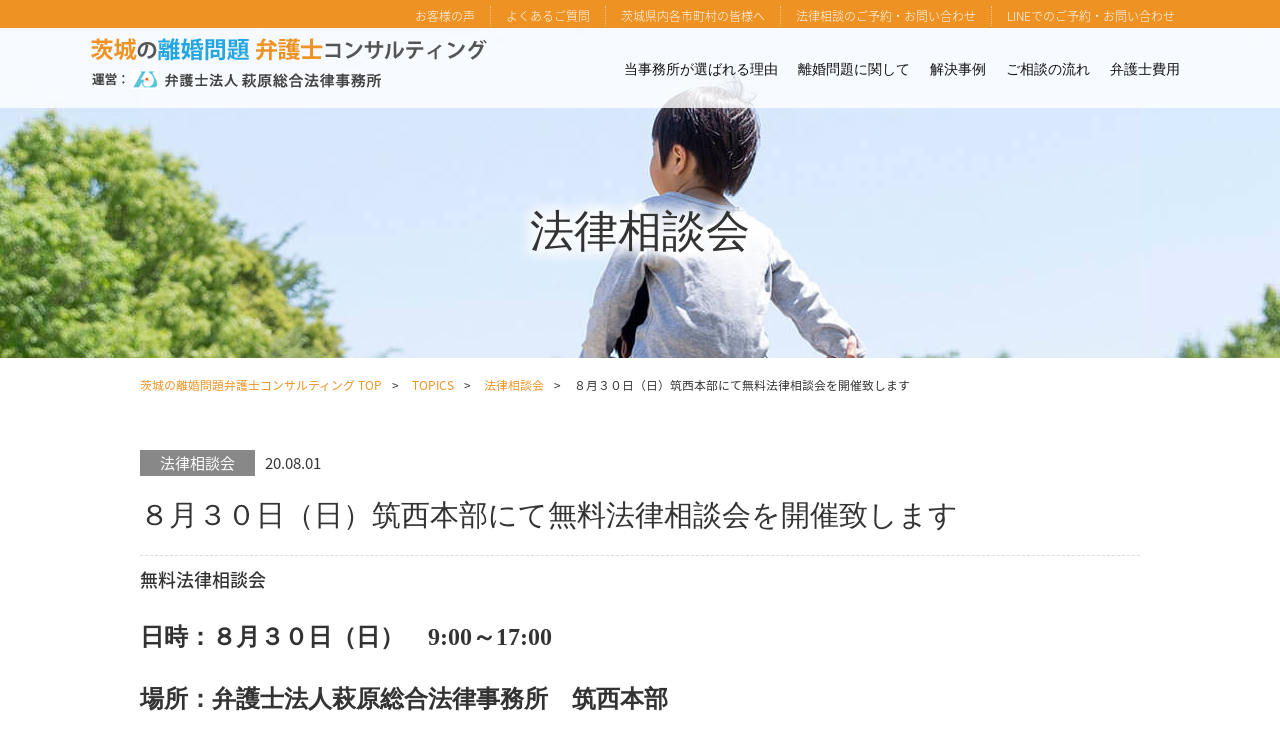

--- FILE ---
content_type: text/html; charset=UTF-8
request_url: https://www.ibaraki-rikon.com/topics/consultation/737/
body_size: 8218
content:
<!DOCTYPE html>
<html lang="ja">
<head>
    <meta charset="utf-8">
    <meta http-equiv="X-UA-Compatible" content="IE=edge">
    <meta name="viewport" content="width=device-width, initial-scale=1">
        <title>８月３０日（日）筑西本部にて無料法律相談会を開催致します｜茨城の離婚問題弁護士コンサルティング | 運営：弁護士法人萩原総合法律事務所</title>
        
    
    <link href="https://www.ibaraki-rikon.com/wp/wp-content/themes/ibaraki-rikon/css/style.css" rel="stylesheet">
    <link href="https://www.ibaraki-rikon.com/wp/wp-content/themes/ibaraki-rikon/css/common.css" rel="stylesheet">
    <link href="https://www.ibaraki-rikon.com/wp/wp-content/themes/ibaraki-rikon/css/layout.css" rel="stylesheet">
    <link href="https://www.ibaraki-rikon.com/wp/wp-content/themes/ibaraki-rikon/css/media.css" rel="stylesheet">
        <link href="https://www.ibaraki-rikon.com/wp/wp-content/themes/ibaraki-rikon/css/megamenu.css" rel="stylesheet">
    <link href="https://www.ibaraki-rikon.com/wp/wp-content/themes/ibaraki-rikon/css/lightbox.css" rel="stylesheet">

    <script src="https://www.ibaraki-rikon.com/wp/wp-content/themes/ibaraki-rikon/js/modernizr.js"></script> <!-- Modernizr -->
    <script src="https://ajax.googleapis.com/ajax/libs/jquery/1.11.3/jquery.min.js"></script>
    <script src="https://www.ibaraki-rikon.com/wp/wp-content/themes/ibaraki-rikon/js/jquery.rwdImageMaps.min.js"></script>
    
    <link rel="shortcut icon" href="https://www.ibaraki-rikon.com/wp/wp-content/themes/ibaraki-rikon/images/favicon.ico">
	<link rel="apple-touch-icon-precomposed" href="https://www.ibaraki-rikon.com/wp/wp-content/themes/ibaraki-rikon/images/apple-touch-icon.png">
    
    <link rel='dns-prefetch' href='//s.w.org' />
<link rel="alternate" type="application/rss+xml" title="茨城の離婚問題弁護士コンサルティング | 運営：弁護士法人萩原総合法律事務所 &raquo; ８月３０日（日）筑西本部にて無料法律相談会を開催致します のコメントのフィード" href="https://www.ibaraki-rikon.com/topics/consultation/737/feed/" />
		<script type="text/javascript">
			window._wpemojiSettings = {"baseUrl":"https:\/\/s.w.org\/images\/core\/emoji\/11\/72x72\/","ext":".png","svgUrl":"https:\/\/s.w.org\/images\/core\/emoji\/11\/svg\/","svgExt":".svg","source":{"concatemoji":"https:\/\/www.ibaraki-rikon.com\/wp\/wp-includes\/js\/wp-emoji-release.min.js"}};
			!function(e,a,t){var n,r,o,i=a.createElement("canvas"),p=i.getContext&&i.getContext("2d");function s(e,t){var a=String.fromCharCode;p.clearRect(0,0,i.width,i.height),p.fillText(a.apply(this,e),0,0);e=i.toDataURL();return p.clearRect(0,0,i.width,i.height),p.fillText(a.apply(this,t),0,0),e===i.toDataURL()}function c(e){var t=a.createElement("script");t.src=e,t.defer=t.type="text/javascript",a.getElementsByTagName("head")[0].appendChild(t)}for(o=Array("flag","emoji"),t.supports={everything:!0,everythingExceptFlag:!0},r=0;r<o.length;r++)t.supports[o[r]]=function(e){if(!p||!p.fillText)return!1;switch(p.textBaseline="top",p.font="600 32px Arial",e){case"flag":return s([55356,56826,55356,56819],[55356,56826,8203,55356,56819])?!1:!s([55356,57332,56128,56423,56128,56418,56128,56421,56128,56430,56128,56423,56128,56447],[55356,57332,8203,56128,56423,8203,56128,56418,8203,56128,56421,8203,56128,56430,8203,56128,56423,8203,56128,56447]);case"emoji":return!s([55358,56760,9792,65039],[55358,56760,8203,9792,65039])}return!1}(o[r]),t.supports.everything=t.supports.everything&&t.supports[o[r]],"flag"!==o[r]&&(t.supports.everythingExceptFlag=t.supports.everythingExceptFlag&&t.supports[o[r]]);t.supports.everythingExceptFlag=t.supports.everythingExceptFlag&&!t.supports.flag,t.DOMReady=!1,t.readyCallback=function(){t.DOMReady=!0},t.supports.everything||(n=function(){t.readyCallback()},a.addEventListener?(a.addEventListener("DOMContentLoaded",n,!1),e.addEventListener("load",n,!1)):(e.attachEvent("onload",n),a.attachEvent("onreadystatechange",function(){"complete"===a.readyState&&t.readyCallback()})),(n=t.source||{}).concatemoji?c(n.concatemoji):n.wpemoji&&n.twemoji&&(c(n.twemoji),c(n.wpemoji)))}(window,document,window._wpemojiSettings);
		</script>
		<style type="text/css">
img.wp-smiley,
img.emoji {
	display: inline !important;
	border: none !important;
	box-shadow: none !important;
	height: 1em !important;
	width: 1em !important;
	margin: 0 .07em !important;
	vertical-align: -0.1em !important;
	background: none !important;
	padding: 0 !important;
}
</style>
<link rel='stylesheet' id='wp-pagenavi-css'  href='https://www.ibaraki-rikon.com/wp/wp-content/plugins/wp-pagenavi/pagenavi-css.css' type='text/css' media='all' />
<link rel='https://api.w.org/' href='https://www.ibaraki-rikon.com/wp-json/' />
<link rel="EditURI" type="application/rsd+xml" title="RSD" href="https://www.ibaraki-rikon.com/wp/xmlrpc.php?rsd" />
<link rel="wlwmanifest" type="application/wlwmanifest+xml" href="https://www.ibaraki-rikon.com/wp/wp-includes/wlwmanifest.xml" /> 
<link rel='prev' title='令和２年７月１０日（金）　休業日のお知らせ（常総支所）' href='https://www.ibaraki-rikon.com/topics/news/725/' />
<link rel='next' title='８月３０日（日）ひたちなか支所にて無料法律相談会を開催致します' href='https://www.ibaraki-rikon.com/topics/consultation/606/' />
<meta name="generator" content="WordPress 4.9.26" />
<link rel="canonical" href="https://www.ibaraki-rikon.com/topics/consultation/737/" />
<link rel='shortlink' href='https://www.ibaraki-rikon.com/?p=737' />
<link rel="alternate" type="application/json+oembed" href="https://www.ibaraki-rikon.com/wp-json/oembed/1.0/embed?url=https%3A%2F%2Fwww.ibaraki-rikon.com%2Ftopics%2Fconsultation%2F737%2F" />
<link rel="alternate" type="text/xml+oembed" href="https://www.ibaraki-rikon.com/wp-json/oembed/1.0/embed?url=https%3A%2F%2Fwww.ibaraki-rikon.com%2Ftopics%2Fconsultation%2F737%2F&#038;format=xml" />
        <meta name="description" content="離婚の相談は茨城の離婚問題弁護士コンサルティングにご相談下さい。『茨城の離婚・慰謝料問題は茨城の弁護士が解決する』をモットーに、迅速な対応で問題のスピード解決を心がけています。ご相談だけでも構いません。弁護士法人萩原総合法律事務所の８月３０日（日）筑西本部にて無料法律相談会を開催致します" />
	<meta name="keywords" content="茨城,弁護士,相談,法律,事務所,筑西市,常総市,ひたちなか市,離婚" />
  	
    <!-- HTML5 shim and Respond.js for IE8 support of HTML5 elements and media queries -->
    <!--[if lt IE 9]>
      <script src="https://oss.maxcdn.com/html5shiv/3.7.2/html5shiv.min.js"></script>
      <script src="https://oss.maxcdn.com/respond/1.4.2/respond.min.js"></script>
    <![endif]-->
</head>
<body>
<div id="wrapper">
    
     <header id="header" class="sub--header">
        <div id="pagetop" class="clearfix">
        	<div class="inner__pagetop">
				<ul>
					<li><a href="https://www.ibaraki-rikon.com/voice">お客様の声</a></li><li><a href="https://www.ibaraki-rikon.com/faq">よくあるご質問</a></li><li><a href="https://www.ibaraki-rikon.com/area">茨城県内各市町村の皆様へ</a></li><li><a href="https://www.ibaraki-rikon.com/contact">法律相談のご予約・お問い合わせ</a></li><li><a href="https://www.ibaraki-rikon.com/line-yoyaku">LINEでのご予約・お問い合わせ</a></li>
				</ul>
			</div>
        </div>
        <div id="header_inner" class="cd-main-header">
			<div class="clearfix inner__block--big">
				<div class="logo"><a href="https://www.ibaraki-rikon.com/"><img src="https://www.ibaraki-rikon.com/wp/wp-content/themes/ibaraki-rikon/images/common/logo.png" alt="茨城の離婚問題弁護士コンサルティング 運営：弁護士法人萩原総合法律事務所"/></a></div>
				<ul class="cd-header-buttons">
					<li><a class="cd-nav-trigger" href="#cd-primary-nav">Menu<span></span></a></li>
				</ul> <!-- cd-header-buttons -->
			</div>
		</div><!-- / header_inner END -->
						               		<h1 class="wow fadeInUp"><span class="mincho">法律相談会</span></h1>
                <ul class="sub--key_img">
        	<li><figure><img src="https://www.ibaraki-rikon.com/wp/wp-content/themes/ibaraki-rikon/images/top/key_img03_pc.jpg" class="switch" alt="８月３０日（日）筑西本部にて無料法律相談会を開催致します"/></figure></li>
        </ul>
    </header><!-- / header END -->
    
	<main id="containar" class="cd-main-content">
	<div class="bread">
	    <ul class="bread_crumb">
	        <li class="current"><a href="https://www.ibaraki-rikon.com/">茨城の離婚問題弁護士コンサルティング TOP</a></li>
	        <li><a href="https://www.ibaraki-rikon.com/topics/">TOPICS</a></li>
	        <li><a href="https://www.ibaraki-rikon.com/topics/consultation/" rel="category tag">法律相談会</a></li>
	        <li>８月３０日（日）筑西本部にて無料法律相談会を開催致します</li>
	    </ul>
	</div>
	<!-- / bread END -->
        
		<section id="l-sub-contener" class="topic_detail">
			<div class="inner__block">
				<span class="t_item">法律相談会</span><span class="t_time">20.08.01</span>
				<h2 class="h2__ttl--left">８月３０日（日）筑西本部にて無料法律相談会を開催致します</h2>
				<div class="editor-block">
					<h4>無料法律相談会</h4>
<h3><strong>日時：８</strong><strong>月３０日（日）　9:00～17:00</strong></h3>
<h3><strong>場所：弁護士法人萩原総合法律事務所　筑西本部</strong></h3>
<p>&nbsp;</p>
<p>（<strong>相談料無料</strong>） 完全予約制，初回の方のみとなっております。</p>
<p>ご相談のお申込みは<strong>電話・ＦＡＸ・メール</strong>にて承っておりますので，お気軽にご相談ください！</p>
<p>&nbsp;</p>
<h3><strong>〇電話予約方法</strong></h3>
<h3>　　電話：0296-48-8875</h3>
<h3>　　※予約受付時間　平日9：00～12：00，13：00～17：30</h3>
<h3><strong>〇ＦＡＸ：申込書に必要事項を記入し，送信をお願い致します。</strong></h3>
<h3><strong>〇メール：メールでのお問い合わせは<a href="http://www.hagiwara-law.or.jp/contact.php">コチラ</a>からお願い致します。</strong></h3>
<p>&nbsp;</p>
<h3>※詳細は<a href="https://www.ibaraki-rikon.com/wp/wp-content/uploads/2020/07/60d928d9d58836ba061de59854b464e1.pdf">コチラ</a>👈</h3>
			  　</div>
			  <p class="text-center"><a href="https://www.ibaraki-rikon.com/topics" class="button02">一覧に戻る</a></p>
			</div>
		</section>
      	
      	<div class="foot--bnr">
      		<div class="row">
      			<div class="col-sm-6"><a href="https://www.hagiwara-law.or.jp/lawyer" target="_blank"><img src="https://www.ibaraki-rikon.com/wp/wp-content/themes/ibaraki-rikon/images/common/lawyer_bnr.jpg" class="img-responsive" alt=""/></a></div>
      			<div class="col-sm-6"><a href="https://www.hagiwara-law.or.jp/office" target="_blank"><img src="https://www.ibaraki-rikon.com/wp/wp-content/themes/ibaraki-rikon/images/common/office_bnr.jpg" class="img-responsive" alt=""/></a></div>
      			<div class="col-sm-6"><a href="https://www.hagiwara-law.or.jp/" target="_blank"><img src="https://www.ibaraki-rikon.com/wp/wp-content/themes/ibaraki-rikon/images/common/official_bnr.jpg" class="img-responsive" alt=""/></a></div>
      			<div class="col-sm-6"><a href="https://www.ibaraki-koutsujiko.com/" target="_blank"><img src="https://www.ibaraki-rikon.com/wp/wp-content/themes/ibaraki-rikon/images/common/jiko_bnr.jpg" class="img-responsive" alt=""/></a></div>
      			<div class="col-sm-6"><a href="https://www.ibaraki-souzokuzaisan.com/" target="_blank"><img src="https://www.ibaraki-rikon.com/wp/wp-content/themes/ibaraki-rikon/images/common/souzokuzaisan_bnr.jpg" class="img-responsive" alt=""/></a></div>
      			<div class="col-sm-6"><a href="https://www.ibaraki-roumu.com/" target="_blank"><img src="https://www.ibaraki-rikon.com/wp/wp-content/themes/ibaraki-rikon/images/common/roumu_bnr.jpg" class="img-responsive" alt=""/></a></div>
      		</div>
      	</div>      	<div class="foot-area flex ai-cen">
      		<div class="img-wrap">
				<img src="https://www.ibaraki-rikon.com/wp/wp-content/themes/ibaraki-rikon/images/common/areamap.png" width="490" height="565" border="0" alt="" usemap="#areaMap">
				<map name="areaMap">
				<area shape="poly" alt="" coords="339,474, 340,472, 339,470, 339,465, 345,463, 341,461, 340,461, 339,462, 337,462, 337,462, 333,461, 328,459, 319,456, 318,454, 318,451, 313,450, 308,449, 301,447, 298,447, 294,449, 290,450, 288,450, 285,449, 283,449, 281,448, 279,448, 277,452, 275,452, 275,449, 277,446,
				279,444, 281,444,
				282,443, 288,439, 288,438, 285,436, 284,435, 282,433, 280,431, 278,429, 275,428, 271,429, 266,430, 263,429, 262,428, 260,427, 257,429, 254,430, 252,429, 250,429, 248,426, 243,425, 237,425, 235,424, 231,423, 229,422, 228,421, 226,418, 223,416, 224,416, 223,412, 222,407, 221,402, 226,402, 228,403, 231,407, 234,409, 237,409,
				241,410, 242,410, 246,411, 248,411, 250,412, 252,412, 254,412, 257,409, 259,409, 265,411, 268,411, 274,413, 279,414, 283,412, 285,412, 288,409, 292,405, 295,402, 295,400, 289,397, 289,394, 290,393, 284,388, 279,385, 273,384, 271,383, 269,380, 271,380, 269,376, 267,374, 261,372, 260,371, 259,370, 259,366, 259,364, 259,362,
				262,360, 261,358, 261,356, 264,355, 268,356, 272,355, 274,355, 275,355, 275,353, 275,351, 269,351, 265,350, 262,346, 262,345, 251,341, 248,338, 245,333, 245,330, 245,330, 245,329, 246,329, 247,326, 247,324, 249,324, 253,324, 254,321, 256,321, 259,321, 262,318, 261,316, 259,314, 254,315, 245,315, 240,315, 235,311, 230,309,
				227,308, 221,300, 219,291, 214,293, 210,293, 206,291, 205,290, 202,291, 196,294, 192,298, 190,299, 192,303, 194,308, 193,311, 190,316, 188,318, 186,320, 186,324, 185,326, 183,329, 177,333, 175,334, 166,337, 155,337, 153,339, 153,340, 153,342, 152,344, 151,345, 149,347, 144,347, 143,350, 141,351, 140,353, 139,355, 140,357,
				139,360, 137,361, 134,361, 134,363, 132,366, 132,371, 130,377, 127,379, 127,379, 121,377, 116,374, 113,374, 109,374, 109,378, 105,378, 100,379, 97,377, 95,377, 92,379, 88,379, 88,385, 88,388, 84,385, 80,381, 76,375, 74,373, 71,373, 68,373, 68,373, 63,372, 59,370, 58,371, 56,375, 58,376, 61,379, 65,381, 67,381, 65,388, 65,394,
				63,398, 63,402, 67,407, 67,408, 64,411, 62,412, 59,413, 57,416, 66,423, 69,426, 75,434, 81,444, 83,450, 97,455, 101,457, 101,457, 103,459, 104,463, 102,466, 100,466, 107,471, 112,474, 120,479, 126,481, 129,482, 134,483, 136,484, 139,486, 145,489, 148,492, 151,493, 155,495, 158,497, 160,498, 162,496, 171,496, 176,498, 181,500,
				182,501, 183,504, 184,508, 188,511, 192,515, 197,515, 201,513, 204,511, 209,509, 212,506, 214,505, 216,505, 221,505, 222,506, 228,509, 230,511, 233,510, 238,503, 242,502, 249,500, 257,502, 262,504, 266,502, 272,496, 276,492, 280,490, 285,487, 288,485, 292,485, 300,484, 309,482, 318,481, 324,479, 326,477, 341,485, 335,477,
				336,476, 339,474" href="https://www.hagiwara-law.or.jp/office/access/joso.html" class="noborder" target="_blank">
				<area shape="poly" alt="" coords="209,259, 207,256, 207,256, 205,257, 200,256, 197,256, 194,255, 191,254, 187,250, 184,248, 182,248, 178,250, 176,253, 175,255, 172,255, 167,256, 163,255, 160,254, 158,256, 158,262, 155,263, 150,265, 145,266, 145,266, 142,265, 139,266, 136,267, 130,269, 125,269, 121,269,
				116,269, 114,277,
				111,278, 102,281, 95,288, 93,294, 92,298, 90,301, 87,302, 84,296, 80,294, 79,294, 76,294, 73,295, 71,296, 69,298, 64,302, 62,307, 64,311, 64,313, 62,315, 61,316, 57,319, 56,324, 57,328, 54,329, 50,331, 43,332, 40,333, 35,336, 29,341, 18,348, 14,347, 4,345, 2,347, 4,353, 2,360, 4,367, 5,369, 8,375, 10,379, 14,385, 15,390,
				13,396, 17,399, 28,402, 30,402, 33,400, 35,397, 36,394, 38,393, 40,392, 52,413, 56,415, 57,416, 59,413, 62,412, 64,411, 67,408, 67,407, 63,402, 63,398, 65,394, 65,388, 67,381, 65,381, 61,379, 58,376, 56,375, 58,371, 59,370, 63,372, 68,373, 68,373, 71,373, 74,373, 76,375, 80,381, 84,385, 88,388, 88,385, 88,379, 92,379, 95,377,
				97,377, 100,379, 105,378, 109,378, 109,374, 113,374, 116,374, 121,377, 127,379, 127,379, 130,377, 132,371, 132,366, 134,363, 134,361, 137,361, 139,360, 140,357, 139,355, 140,353, 141,351, 143,350, 144,347, 149,347, 151,345, 152,344, 153,342, 153,340, 153,339, 155,337, 166,337, 175,334, 177,333, 183,329, 185,326, 186,324,
				186,320, 188,318, 190,316, 193,311, 194,308, 192,303, 190,299, 192,298, 196,294, 202,291, 205,290, 204,289, 204,286, 204,284, 198,283, 198,279, 200,273, 206,271, 206,269, 206,265, 210,261, 209,259" href="https://www.hagiwara-law.or.jp/office/access/chikusei.html" class="noborder" target="_blank">
				<area shape="rect" alt="" coords="197,1,489,564" href="https://www.hagiwara-law.or.jp/office/access/hitachinaka.html" class="noborder" target="_blank">
				</map>
			    <script>
			        $('img[usemap]').rwdImageMaps();
			    </script>
			</div>
			<div class="inner_right">
				<p class="txt-blue">お住まいの市町村をクリックしていただくと<br class="pc--only">最寄りの事務所がご覧になれます。</p>
			</div>
      	</div>	
      	
    </main><!-- / containar END -->

  	<div class="page--top"><a href="#wrapper"><img src="https://www.ibaraki-rikon.com/wp/wp-content/themes/ibaraki-rikon/images/common/gotop.png" alt="pagetop"></a></div>
    
    <footer id="footer">
		<div id="footer_inner" class="clearfix">
			<div class="inner__block--big">
				<nav class="row">
					<div class="col-sm-2">
						<ul>
							<li><a href="https://www.ibaraki-rikon.com/">HOME</a></li>
							<li><a href="https://www.ibaraki-rikon.com/topics">TOPICS</a></li>
							<li><a href="https://www.ibaraki-rikon.com/flow">ご相談の流れ</a></li>
							<li><a href="https://www.ibaraki-rikon.com/cost">弁護士費用</a></li>
							<li><a href="https://www.ibaraki-rikon.com/voice">お客様の声</a></li>
						</ul>
					</div>
					<div class="col-sm-3">
						<ul>
							<li><a href="https://www.ibaraki-rikon.com/faq">よくあるご質問</a></li>
							<li><a href="https://www.ibaraki-rikon.com/advantage">当事務所が選ばれる理由</a></li>
							<li><a href="https://www.ibaraki-rikon.com/merit">離婚問題を弁護士へ相談するメリット</a></li>
							<li><a href="https://www.ibaraki-rikon.com/dv">DV、モラハラの問題</a></li>
							<li><a href="https://www.ibaraki-rikon.com/infidelity">不貞・不倫の問題</a></li>
						</ul>
					</div>
					<div class="col-sm-3">
						<ul>
							<li><a href="https://www.ibaraki-rikon.com/case">離婚問題解決事例</a></li>
							<li><a href="https://www.ibaraki-rikon.com/area">茨城県内各市町村の皆様へ</a></li>
							<li><a href="https://www.ibaraki-rikon.com/contact">法律相談のご予約・お問い合わせ</a></li>
						</ul>
					</div>
					<div class="col-sm-4">
						<p><a href="https://www.ibaraki-rikon.com/know">知っておきたい離婚の知識</a></p>
						<ul class="list-inline">
							<li><a href="https://www.ibaraki-rikon.com/know/cause">離婚原因とは？</a></li><li><a href="https://www.ibaraki-rikon.com/know/type">離婚の種類</a></li><li><a href="https://www.ibaraki-rikon.com/know/register">戸籍と姓</a></li>
						</ul>
						<p><a href="https://www.ibaraki-rikon.com/money">離婚とお金の問題</a></p>
						<ul class="list-inline">
							<li><a href="https://www.ibaraki-rikon.com/money/alimony">慰謝料</a></li><li><a href="https://www.ibaraki-rikon.com/money/married">婚姻費用</a></li><li><a href="https://www.ibaraki-rikon.com/money/child">養育費</a></li><li><a href="https://www.ibaraki-rikon.com/money/property">財産分与</a></li><li><a href="https://www.ibaraki-rikon.com/money/pension">年金分割</a></li><!--<li><a href="https://www.ibaraki-rikon.com/money/fulfillment">決定手続きの履行の確保</a></li>-->
						</ul>
						<p><a href="https://www.ibaraki-rikon.com/children">離婚と子どもの問題</a></p>
						<ul class="list-inline">
							<li><a href="https://www.ibaraki-rikon.com/children/custody">親権</a></li><li><a href="https://www.ibaraki-rikon.com/children/payment">養育費の支払義務</a></li><li><a href="https://www.ibaraki-rikon.com/children/meeting">面会交流</a></li>
						</ul>
					</div>
				</nav>
			</div>
		</div><!-- / footer_inner END -->
		<div class="office_overview">
			<div class="inner__block--big">
				<dl class="flex dltabl">
					<dt>事務所概要</dt>
					<dd>
						<ul>
							<li>事務所名：弁護士法人萩原総合法律事務所</li>
							<li>所長：萩原慎二（はぎわらしんじ）</li>
							<li>所属弁護士会：茨城県弁護士会</li>
							<li>受付時間：平日9:00～12:00　13:00～17:30（土日祝日休み）</li>
						</ul>
					</dd>
				</dl>
			</div>
		</div>
		<div class="inner__block--big">
			<div class="footer--office">
				<ul>
					<li>
						<h3 class="gothic">筑西本部</h3>
						<p>〒308-0041　茨城県筑西市乙828番3 SATOHビル2階</p>
						<p><a class="telhref" href="tel:0296488875"><span>TEL.0296-48-8875</span></a></p>
						<div><a href="https://www.hagiwara-law.or.jp/office/access/chikusei.html" target="_blank" class="pos_btn">交通アクセスはこちら</a></div>
					</li>
					<li>
						<h3 class="gothic">常総支所</h3>
						<p>〒303-0021　茨城県常総市水海道諏訪町3277-1</p>
						<p><a class="telhref" href="tel:0297449954"><span>TEL.0297-44-9954</span></a></p>
						<div><a href="https://www.hagiwara-law.or.jp/office/access/joso.html" target="_blank" class="pos_btn">交通アクセスはこちら</a></div>
					</li>
					<li>
						<h3 class="gothic">ひたちなか支所</h3>
						<p>〒312-0052　茨城県ひたちなか市東石川3-21-8 東功ビル2階 </p>
						<p><a class="telhref" href="tel:0292125430"><span>TEL.029-212-5430</span></a></p>
						<div><a href="https://www.hagiwara-law.or.jp/office/access/hitachinaka.html" target="_blank" class="pos_btn">交通アクセスはこちら</a></div>
					</li>
				</ul>
			</div>
			<div class="row">
				<div class="pull-left"><a href="https://www.ibaraki-rikon.com/"><img src="https://www.ibaraki-rikon.com/wp/wp-content/themes/ibaraki-rikon/images/common/logo.png" alt="茨城の離婚問題弁護士コンサルティング 運営：弁護士法人萩原総合法律事務所"/></a></div>
				<div class="pull-right">
					<ul><li><a href="https://www.ibaraki-rikon.com/sitemap">サイトマップ</a></li><li><a href="https://www.ibaraki-rikon.com/privacy">プライバシーポリシー</a></li></ul>
					<p class="copy"><small>Copyright (C) <script type="text/javascript">document.write(new Date().getFullYear());</script> 弁護士法人 萩原総合法律事務所 All Rights Reserved.</small></p>
				</div>
			</div>
		</div>
	</footer><!-- / footer END -->
	
<!----- footerFloatingMenu ----->
	<div class="mb_area sp--only">
		<div id="footerFloatingMenu">
			<ul class="tel-link--btn">
			  <li><a href="tel:0296488875"><span>筑西本部<br>お電話</span></a></li>
			  <li><a href="tel:0297449954"><span>常総支所<br>お電話</span></a></li>
			  <li><a href="tel:0292125430"><span>ひたちなか支所<br>お電話</span></a></li>
			</ul>
			<p class="fixed_txt">※受付時間　平日 9:00～12:00  13:00～17:30</p>
			<div class="spbtn"><a href="https://www.ibaraki-rikon.com/contact">法律相談のご予約・お問い合わせ</a></div>
			<div class="spbtn btn-line"><a href="https://www.ibaraki-rikon.com/line-yoyaku">LINEでのご予約・お問い合わせ</a></div>
		</div>
	</div>
<!----- footerFloatingMenu END ----->	
<!----- Menu ----->
<div class="cd-overlay"></div>
<nav class="cd-nav">
	<ul id="cd-primary-nav" class="cd-primary-nav is-fixed">
		<li class="sp--only"><a href="https://www.ibaraki-rikon.com/"><span class="mincho">HOME</span></a></li>
		<li><a href="https://www.ibaraki-rikon.com/advantage"><span class="mincho">当事務所が選ばれる理由</span></a></li>
		<li class="has-children">
			<a href="#"><span class="mincho">離婚問題に関して</span></a>
			<ul class="cd-nav-gallery is-hidden">
				<li class="go-back"><a href="#0">Menu</a></li>
				<li>
					<a class="cd-nav-item" href="https://www.ibaraki-rikon.com/merit">
						<img src="https://www.ibaraki-rikon.com/wp/wp-content/themes/ibaraki-rikon/images/common/gnav_img01.jpg" alt="離婚問題を弁護士へ相談するメリット"/>
						<p class="mincho">離婚問題を弁護士へ<br>相談するメリット</p>
					</a>
				</li>
				<li>
					<a class="cd-nav-item" href="https://www.ibaraki-rikon.com/know">
						<img src="https://www.ibaraki-rikon.com/wp/wp-content/themes/ibaraki-rikon/images/common/gnav_img02.jpg" alt="知っておきたい離婚の知識"/>
						<p class="mincho">知っておきたい<br>離婚の知識</p>
					</a>
				</li>
				<li>
					<a class="cd-nav-item" href="https://www.ibaraki-rikon.com/money">
						<img src="https://www.ibaraki-rikon.com/wp/wp-content/themes/ibaraki-rikon/images/common/gnav_img03.jpg" alt="離婚とお金の問題"/>
						<p class="mincho">離婚とお金の問題</p>
					</a>
				</li>
				<li>
					<a class="cd-nav-item" href="https://www.ibaraki-rikon.com/children">
						<img src="https://www.ibaraki-rikon.com/wp/wp-content/themes/ibaraki-rikon/images/common/gnav_img04.jpg" alt="離婚と子どもの問題"/>
						<p class="mincho">離婚と子どもの問題</p>
					</a>
				</li>
				<li>
					<a class="cd-nav-item" href="https://www.ibaraki-rikon.com/dv">
						<img src="https://www.ibaraki-rikon.com/wp/wp-content/themes/ibaraki-rikon/images/common/gnav_img05.jpg" alt="DV、モラハラの問題"/>
						<p class="mincho">DV、モラハラの問題</p>
					</a>
				</li>
				<li>
					<a class="cd-nav-item" href="https://www.ibaraki-rikon.com/infidelity">
						<img src="https://www.ibaraki-rikon.com/wp/wp-content/themes/ibaraki-rikon/images/common/gnav_img06.jpg" alt="不貞・不倫の問題"/>
						<p class="mincho">不貞・不倫の問題</p>
					</a>
				</li>
			</ul>
		</li>
		<li><a href="https://www.ibaraki-rikon.com/case"><span class="mincho">解決事例</span></a></li>
		<li><a href="https://www.ibaraki-rikon.com/flow"><span class="mincho">ご相談の流れ</span></a></li>
		<li><a href="https://www.ibaraki-rikon.com/cost"><span class="mincho">弁護士費用</span></a></li>
		<li class="sp--only"><a href="https://www.ibaraki-rikon.com/voice"><span class="mincho">お客様の声</span></a></li>
		<li class="sp--only"><a href="https://www.ibaraki-rikon.com/faq"><span class="mincho">よくあるご質問</span></a></li>
		<li class="sp--only"><a href="https://www.ibaraki-rikon.com/area"><span class="mincho">茨城県内各市町村の皆様へ</span></a></li>
		<li class="sp--only"><a href="https://www.ibaraki-rikon.com/contact"><span class="mincho">法律相談のご予約・お問い合わせ</span></a></li>
		<li class="sp--only"><a href="https://www.ibaraki-rikon.com/sitemap"><span class="mincho">サイトマップ</span></a></li>
		<li class="sp--only"><a href="https://www.ibaraki-rikon.com/privacy"><span class="mincho">プライバシーポリシー</span></a></li>
	</ul> <!-- primary-nav -->
</nav> <!-- cd-nav -->
<!----- Menu END ----->
</div><!-- / wrapper END --> 

    <script src="https://www.ibaraki-rikon.com/wp/wp-content/themes/ibaraki-rikon/js/bootstrap.min.js"></script>
    
    <script src="https://www.ibaraki-rikon.com/wp/wp-content/themes/ibaraki-rikon/js/custom.js"></script>
    <script src="https://www.ibaraki-rikon.com/wp/wp-content/themes/ibaraki-rikon/js/megamenu.js"></script>
    <script src="https://www.ibaraki-rikon.com/wp/wp-content/themes/ibaraki-rikon/js/jquery.mobile.custom.min.js"></script>
    <script src="https://www.ibaraki-rikon.com/wp/wp-content/themes/ibaraki-rikon/js/lightbox.js"></script>
    <script src="https://www.ibaraki-rikon.com/wp/wp-content/themes/ibaraki-rikon/js/wow.min.js"></script>
    	<script>
    	new WOW().init();
    </script>
    <script>
		$(function(){
			$("#tabMenu li a").on("click", function(e) {
				$("#tabBoxes div").hide();
				$($(this).attr("href")).fadeToggle();
				$("#tabMenu li a").removeClass("active");//追加部分
				$(this).toggleClass("active");//追加部分
				e.preventDefault();
			});
			return false;
		});
	</script>
	<script type='text/javascript' src='https://www.ibaraki-rikon.com/wp/wp-includes/js/wp-embed.min.js'></script>
<script>
  (function(i,s,o,g,r,a,m){i['GoogleAnalyticsObject']=r;i[r]=i[r]||function(){
  (i[r].q=i[r].q||[]).push(arguments)},i[r].l=1*new Date();a=s.createElement(o),
  m=s.getElementsByTagName(o)[0];a.async=1;a.src=g;m.parentNode.insertBefore(a,m)
  })(window,document,'script','//www.google-analytics.com/analytics.js','ga');

  ga('create', 'UA-54713012-1', 'auto');
  ga('send', 'pageview');

</script>
</body>
</html>

--- FILE ---
content_type: text/css
request_url: https://www.ibaraki-rikon.com/wp/wp-content/themes/ibaraki-rikon/css/common.css
body_size: 6805
content:
@charset "UTF-8";
/*!
 * Bootstrap v3.3.6 (http://getbootstrap.com)
 * Copyright 2011-2015 Twitter, Inc.
 * Licensed under MIT (https://github.com/twbs/bootstrap/blob/master/LICENSE)
 */
.btn-default, .btn-primary, .btn-success, .btn-info, .btn-warning, .btn-danger {
  text-shadow: 0 -1px 0 rgba(0, 0, 0, 0.2);
  -webkit-box-shadow: inset 0 1px 0 rgba(255, 255, 255, 0.15), 0 1px 1px rgba(0, 0, 0, 0.075);
  box-shadow: inset 0 1px 0 rgba(255, 255, 255, 0.15), 0 1px 1px rgba(0, 0, 0, 0.075);
}

.btn-default:active, .btn-primary:active, .btn-success:active, .btn-info:active, .btn-warning:active, .btn-danger:active, .btn-default.active, .btn-primary.active, .btn-success.active, .btn-info.active, .btn-warning.active, .btn-danger.active {
  -webkit-box-shadow: inset 0 3px 5px rgba(0, 0, 0, 0.125);
  box-shadow: inset 0 3px 5px rgba(0, 0, 0, 0.125);
}

.btn-default.disabled, .btn-primary.disabled, .btn-success.disabled, .btn-info.disabled, .btn-warning.disabled, .btn-danger.disabled, .btn-default[disabled], .btn-primary[disabled], .btn-success[disabled], .btn-info[disabled], .btn-warning[disabled], .btn-danger[disabled] {
  -webkit-box-shadow: none;
  box-shadow: none;
}

fieldset[disabled] .btn-default, fieldset[disabled] .btn-primary, fieldset[disabled] .btn-success, fieldset[disabled] .btn-info, fieldset[disabled] .btn-warning, fieldset[disabled] .btn-danger {
  -webkit-box-shadow: none;
  box-shadow: none;
}

.btn-default .badge, .btn-primary .badge, .btn-success .badge, .btn-info .badge, .btn-warning .badge, .btn-danger .badge {
  text-shadow: none;
}

.btn:active, .btn.active {
  background-image: none;
}

.btn-default {
  text-shadow: 0 1px 0 #fff;
  background-image: -webkit-linear-gradient(top, #fff 0%, #e0e0e0 100%);
  background-image: -o-linear-gradient(top, #fff 0%, #e0e0e0 100%);
  background-image: -webkit-gradient(linear, left top, left bottom, from(#fff), to(#e0e0e0));
  background-image: linear-gradient(to bottom, #fff 0%, #e0e0e0 100%);
  filter: progid:DXImageTransform.Microsoft.gradient(startColorstr='#ffffffff', endColorstr='#ffe0e0e0', GradientType=0);
  filter: progid:DXImageTransform.Microsoft.gradient(enabled = false);
  background-repeat: repeat-x;
  border-color: #dbdbdb;
  border-color: #ccc;
}

.btn-default:hover, .btn-default:focus {
  background-color: #e0e0e0;
  background-position: 0 -15px;
}

.btn-default:active, .btn-default.active {
  background-color: #e0e0e0;
  border-color: #dbdbdb;
}

.btn-default.disabled, .btn-default[disabled] {
  background-color: #e0e0e0;
  background-image: none;
}

fieldset[disabled] .btn-default {
  background-color: #e0e0e0;
  background-image: none;
}

.btn-default.disabled:hover, .btn-default[disabled]:hover {
  background-color: #e0e0e0;
  background-image: none;
}

fieldset[disabled] .btn-default:hover {
  background-color: #e0e0e0;
  background-image: none;
}

.btn-default.disabled:focus, .btn-default[disabled]:focus {
  background-color: #e0e0e0;
  background-image: none;
}

fieldset[disabled] .btn-default:focus {
  background-color: #e0e0e0;
  background-image: none;
}

.btn-default.disabled.focus, .btn-default[disabled].focus {
  background-color: #e0e0e0;
  background-image: none;
}

fieldset[disabled] .btn-default.focus {
  background-color: #e0e0e0;
  background-image: none;
}

.btn-default.disabled:active, .btn-default[disabled]:active {
  background-color: #e0e0e0;
  background-image: none;
}

fieldset[disabled] .btn-default:active {
  background-color: #e0e0e0;
  background-image: none;
}

.btn-default.disabled.active, .btn-default[disabled].active {
  background-color: #e0e0e0;
  background-image: none;
}

fieldset[disabled] .btn-default.active {
  background-color: #e0e0e0;
  background-image: none;
}

.btn-primary {
  background-image: -webkit-linear-gradient(top, #337ab7 0%, #265a88 100%);
  background-image: -o-linear-gradient(top, #337ab7 0%, #265a88 100%);
  background-image: -webkit-gradient(linear, left top, left bottom, from(#337ab7), to(#265a88));
  background-image: linear-gradient(to bottom, #337ab7 0%, #265a88 100%);
  filter: progid:DXImageTransform.Microsoft.gradient(startColorstr='#ff337ab7', endColorstr='#ff265a88', GradientType=0);
  filter: progid:DXImageTransform.Microsoft.gradient(enabled = false);
  background-repeat: repeat-x;
  border-color: #245580;
}

.btn-primary:hover, .btn-primary:focus {
  background-color: #265a88;
  background-position: 0 -15px;
}

.btn-primary:active, .btn-primary.active {
  background-color: #265a88;
  border-color: #245580;
}

.btn-primary.disabled, .btn-primary[disabled] {
  background-color: #265a88;
  background-image: none;
}

fieldset[disabled] .btn-primary {
  background-color: #265a88;
  background-image: none;
}

.btn-primary.disabled:hover, .btn-primary[disabled]:hover {
  background-color: #265a88;
  background-image: none;
}

fieldset[disabled] .btn-primary:hover {
  background-color: #265a88;
  background-image: none;
}

.btn-primary.disabled:focus, .btn-primary[disabled]:focus {
  background-color: #265a88;
  background-image: none;
}

fieldset[disabled] .btn-primary:focus {
  background-color: #265a88;
  background-image: none;
}

.btn-primary.disabled.focus, .btn-primary[disabled].focus {
  background-color: #265a88;
  background-image: none;
}

fieldset[disabled] .btn-primary.focus {
  background-color: #265a88;
  background-image: none;
}

.btn-primary.disabled:active, .btn-primary[disabled]:active {
  background-color: #265a88;
  background-image: none;
}

fieldset[disabled] .btn-primary:active {
  background-color: #265a88;
  background-image: none;
}

.btn-primary.disabled.active, .btn-primary[disabled].active {
  background-color: #265a88;
  background-image: none;
}

fieldset[disabled] .btn-primary.active {
  background-color: #265a88;
  background-image: none;
}

.btn-success {
  background-image: -webkit-linear-gradient(top, #5cb85c 0%, #419641 100%);
  background-image: -o-linear-gradient(top, #5cb85c 0%, #419641 100%);
  background-image: -webkit-gradient(linear, left top, left bottom, from(#5cb85c), to(#419641));
  background-image: linear-gradient(to bottom, #5cb85c 0%, #419641 100%);
  filter: progid:DXImageTransform.Microsoft.gradient(startColorstr='#ff5cb85c', endColorstr='#ff419641', GradientType=0);
  filter: progid:DXImageTransform.Microsoft.gradient(enabled = false);
  background-repeat: repeat-x;
  border-color: #3e8f3e;
}

.btn-success:hover, .btn-success:focus {
  background-color: #419641;
  background-position: 0 -15px;
}

.btn-success:active, .btn-success.active {
  background-color: #419641;
  border-color: #3e8f3e;
}

.btn-success.disabled, .btn-success[disabled] {
  background-color: #419641;
  background-image: none;
}

fieldset[disabled] .btn-success {
  background-color: #419641;
  background-image: none;
}

.btn-success.disabled:hover, .btn-success[disabled]:hover {
  background-color: #419641;
  background-image: none;
}

fieldset[disabled] .btn-success:hover {
  background-color: #419641;
  background-image: none;
}

.btn-success.disabled:focus, .btn-success[disabled]:focus {
  background-color: #419641;
  background-image: none;
}

fieldset[disabled] .btn-success:focus {
  background-color: #419641;
  background-image: none;
}

.btn-success.disabled.focus, .btn-success[disabled].focus {
  background-color: #419641;
  background-image: none;
}

fieldset[disabled] .btn-success.focus {
  background-color: #419641;
  background-image: none;
}

.btn-success.disabled:active, .btn-success[disabled]:active {
  background-color: #419641;
  background-image: none;
}

fieldset[disabled] .btn-success:active {
  background-color: #419641;
  background-image: none;
}

.btn-success.disabled.active, .btn-success[disabled].active {
  background-color: #419641;
  background-image: none;
}

fieldset[disabled] .btn-success.active {
  background-color: #419641;
  background-image: none;
}

.btn-info {
  background-image: -webkit-linear-gradient(top, #5bc0de 0%, #2aabd2 100%);
  background-image: -o-linear-gradient(top, #5bc0de 0%, #2aabd2 100%);
  background-image: -webkit-gradient(linear, left top, left bottom, from(#5bc0de), to(#2aabd2));
  background-image: linear-gradient(to bottom, #5bc0de 0%, #2aabd2 100%);
  filter: progid:DXImageTransform.Microsoft.gradient(startColorstr='#ff5bc0de', endColorstr='#ff2aabd2', GradientType=0);
  filter: progid:DXImageTransform.Microsoft.gradient(enabled = false);
  background-repeat: repeat-x;
  border-color: #28a4c9;
}

.btn-info:hover, .btn-info:focus {
  background-color: #2aabd2;
  background-position: 0 -15px;
}

.btn-info:active, .btn-info.active {
  background-color: #2aabd2;
  border-color: #28a4c9;
}

.btn-info.disabled, .btn-info[disabled] {
  background-color: #2aabd2;
  background-image: none;
}

fieldset[disabled] .btn-info {
  background-color: #2aabd2;
  background-image: none;
}

.btn-info.disabled:hover, .btn-info[disabled]:hover {
  background-color: #2aabd2;
  background-image: none;
}

fieldset[disabled] .btn-info:hover {
  background-color: #2aabd2;
  background-image: none;
}

.btn-info.disabled:focus, .btn-info[disabled]:focus {
  background-color: #2aabd2;
  background-image: none;
}

fieldset[disabled] .btn-info:focus {
  background-color: #2aabd2;
  background-image: none;
}

.btn-info.disabled.focus, .btn-info[disabled].focus {
  background-color: #2aabd2;
  background-image: none;
}

fieldset[disabled] .btn-info.focus {
  background-color: #2aabd2;
  background-image: none;
}

.btn-info.disabled:active, .btn-info[disabled]:active {
  background-color: #2aabd2;
  background-image: none;
}

fieldset[disabled] .btn-info:active {
  background-color: #2aabd2;
  background-image: none;
}

.btn-info.disabled.active, .btn-info[disabled].active {
  background-color: #2aabd2;
  background-image: none;
}

fieldset[disabled] .btn-info.active {
  background-color: #2aabd2;
  background-image: none;
}

.btn-warning {
  background-image: -webkit-linear-gradient(top, #f0ad4e 0%, #eb9316 100%);
  background-image: -o-linear-gradient(top, #f0ad4e 0%, #eb9316 100%);
  background-image: -webkit-gradient(linear, left top, left bottom, from(#f0ad4e), to(#eb9316));
  background-image: linear-gradient(to bottom, #f0ad4e 0%, #eb9316 100%);
  filter: progid:DXImageTransform.Microsoft.gradient(startColorstr='#fff0ad4e', endColorstr='#ffeb9316', GradientType=0);
  filter: progid:DXImageTransform.Microsoft.gradient(enabled = false);
  background-repeat: repeat-x;
  border-color: #e38d13;
}

.btn-warning:hover, .btn-warning:focus {
  background-color: #eb9316;
  background-position: 0 -15px;
}

.btn-warning:active, .btn-warning.active {
  background-color: #eb9316;
  border-color: #e38d13;
}

.btn-warning.disabled, .btn-warning[disabled] {
  background-color: #eb9316;
  background-image: none;
}

fieldset[disabled] .btn-warning {
  background-color: #eb9316;
  background-image: none;
}

.btn-warning.disabled:hover, .btn-warning[disabled]:hover {
  background-color: #eb9316;
  background-image: none;
}

fieldset[disabled] .btn-warning:hover {
  background-color: #eb9316;
  background-image: none;
}

.btn-warning.disabled:focus, .btn-warning[disabled]:focus {
  background-color: #eb9316;
  background-image: none;
}

fieldset[disabled] .btn-warning:focus {
  background-color: #eb9316;
  background-image: none;
}

.btn-warning.disabled.focus, .btn-warning[disabled].focus {
  background-color: #eb9316;
  background-image: none;
}

fieldset[disabled] .btn-warning.focus {
  background-color: #eb9316;
  background-image: none;
}

.btn-warning.disabled:active, .btn-warning[disabled]:active {
  background-color: #eb9316;
  background-image: none;
}

fieldset[disabled] .btn-warning:active {
  background-color: #eb9316;
  background-image: none;
}

.btn-warning.disabled.active, .btn-warning[disabled].active {
  background-color: #eb9316;
  background-image: none;
}

fieldset[disabled] .btn-warning.active {
  background-color: #eb9316;
  background-image: none;
}

.btn-danger {
  background-image: -webkit-linear-gradient(top, #d9534f 0%, #c12e2a 100%);
  background-image: -o-linear-gradient(top, #d9534f 0%, #c12e2a 100%);
  background-image: -webkit-gradient(linear, left top, left bottom, from(#d9534f), to(#c12e2a));
  background-image: linear-gradient(to bottom, #d9534f 0%, #c12e2a 100%);
  filter: progid:DXImageTransform.Microsoft.gradient(startColorstr='#ffd9534f', endColorstr='#ffc12e2a', GradientType=0);
  filter: progid:DXImageTransform.Microsoft.gradient(enabled = false);
  background-repeat: repeat-x;
  border-color: #b92c28;
}

.btn-danger:hover, .btn-danger:focus {
  background-color: #c12e2a;
  background-position: 0 -15px;
}

.btn-danger:active, .btn-danger.active {
  background-color: #c12e2a;
  border-color: #b92c28;
}

.btn-danger.disabled, .btn-danger[disabled] {
  background-color: #c12e2a;
  background-image: none;
}

fieldset[disabled] .btn-danger {
  background-color: #c12e2a;
  background-image: none;
}

.btn-danger.disabled:hover, .btn-danger[disabled]:hover {
  background-color: #c12e2a;
  background-image: none;
}

fieldset[disabled] .btn-danger:hover {
  background-color: #c12e2a;
  background-image: none;
}

.btn-danger.disabled:focus, .btn-danger[disabled]:focus {
  background-color: #c12e2a;
  background-image: none;
}

fieldset[disabled] .btn-danger:focus {
  background-color: #c12e2a;
  background-image: none;
}

.btn-danger.disabled.focus, .btn-danger[disabled].focus {
  background-color: #c12e2a;
  background-image: none;
}

fieldset[disabled] .btn-danger.focus {
  background-color: #c12e2a;
  background-image: none;
}

.btn-danger.disabled:active, .btn-danger[disabled]:active {
  background-color: #c12e2a;
  background-image: none;
}

fieldset[disabled] .btn-danger:active {
  background-color: #c12e2a;
  background-image: none;
}

.btn-danger.disabled.active, .btn-danger[disabled].active {
  background-color: #c12e2a;
  background-image: none;
}

fieldset[disabled] .btn-danger.active {
  background-color: #c12e2a;
  background-image: none;
}

.thumbnail, .img-thumbnail {
  -webkit-box-shadow: 0 1px 2px rgba(0, 0, 0, 0.1);
  box-shadow: 0 1px 2px rgba(0, 0, 0, 0.1);
}

.dropdown-menu > li > a:hover, .dropdown-menu > li > a:focus {
  background-color: #e8e8e8;
  background-image: -webkit-linear-gradient(top, #f5f5f5 0%, #e8e8e8 100%);
  background-image: -o-linear-gradient(top, #f5f5f5 0%, #e8e8e8 100%);
  background-image: -webkit-gradient(linear, left top, left bottom, from(#f5f5f5), to(#e8e8e8));
  background-image: linear-gradient(to bottom, #f5f5f5 0%, #e8e8e8 100%);
  filter: progid:DXImageTransform.Microsoft.gradient(startColorstr='#fff5f5f5', endColorstr='#ffe8e8e8', GradientType=0);
  background-repeat: repeat-x;
}

.dropdown-menu > .active > a {
  background-color: #2e6da4;
  background-image: -webkit-linear-gradient(top, #337ab7 0%, #2e6da4 100%);
  background-image: -o-linear-gradient(top, #337ab7 0%, #2e6da4 100%);
  background-image: -webkit-gradient(linear, left top, left bottom, from(#337ab7), to(#2e6da4));
  background-image: linear-gradient(to bottom, #337ab7 0%, #2e6da4 100%);
  filter: progid:DXImageTransform.Microsoft.gradient(startColorstr='#ff337ab7', endColorstr='#ff2e6da4', GradientType=0);
  background-repeat: repeat-x;
}

.dropdown-menu > .active > a:hover, .dropdown-menu > .active > a:focus {
  background-color: #2e6da4;
  background-image: -webkit-linear-gradient(top, #337ab7 0%, #2e6da4 100%);
  background-image: -o-linear-gradient(top, #337ab7 0%, #2e6da4 100%);
  background-image: -webkit-gradient(linear, left top, left bottom, from(#337ab7), to(#2e6da4));
  background-image: linear-gradient(to bottom, #337ab7 0%, #2e6da4 100%);
  filter: progid:DXImageTransform.Microsoft.gradient(startColorstr='#ff337ab7', endColorstr='#ff2e6da4', GradientType=0);
  background-repeat: repeat-x;
}

.navbar-default {
  background-image: -webkit-linear-gradient(top, #fff 0%, #f8f8f8 100%);
  background-image: -o-linear-gradient(top, #fff 0%, #f8f8f8 100%);
  background-image: -webkit-gradient(linear, left top, left bottom, from(#fff), to(#f8f8f8));
  background-image: linear-gradient(to bottom, #fff 0%, #f8f8f8 100%);
  filter: progid:DXImageTransform.Microsoft.gradient(startColorstr='#ffffffff', endColorstr='#fff8f8f8', GradientType=0);
  filter: progid:DXImageTransform.Microsoft.gradient(enabled = false);
  background-repeat: repeat-x;
  border-radius: 4px;
  -webkit-box-shadow: inset 0 1px 0 rgba(255, 255, 255, 0.15), 0 1px 5px rgba(0, 0, 0, 0.075);
  box-shadow: inset 0 1px 0 rgba(255, 255, 255, 0.15), 0 1px 5px rgba(0, 0, 0, 0.075);
}

.navbar-default .navbar-nav > .open > a, .navbar-default .navbar-nav > .active > a {
  background-image: -webkit-linear-gradient(top, #dbdbdb 0%, #e2e2e2 100%);
  background-image: -o-linear-gradient(top, #dbdbdb 0%, #e2e2e2 100%);
  background-image: -webkit-gradient(linear, left top, left bottom, from(#dbdbdb), to(#e2e2e2));
  background-image: linear-gradient(to bottom, #dbdbdb 0%, #e2e2e2 100%);
  filter: progid:DXImageTransform.Microsoft.gradient(startColorstr='#ffdbdbdb', endColorstr='#ffe2e2e2', GradientType=0);
  background-repeat: repeat-x;
  -webkit-box-shadow: inset 0 3px 9px rgba(0, 0, 0, 0.075);
  box-shadow: inset 0 3px 9px rgba(0, 0, 0, 0.075);
}

.navbar-brand, .navbar-nav > li > a {
  text-shadow: 0 1px 0 rgba(255, 255, 255, 0.25);
}

.navbar-inverse {
  background-image: -webkit-linear-gradient(top, #3c3c3c 0%, #222 100%);
  background-image: -o-linear-gradient(top, #3c3c3c 0%, #222 100%);
  background-image: -webkit-gradient(linear, left top, left bottom, from(#3c3c3c), to(#222));
  background-image: linear-gradient(to bottom, #3c3c3c 0%, #222 100%);
  filter: progid:DXImageTransform.Microsoft.gradient(startColorstr='#ff3c3c3c', endColorstr='#ff222222', GradientType=0);
  filter: progid:DXImageTransform.Microsoft.gradient(enabled = false);
  background-repeat: repeat-x;
  border-radius: 4px;
}

.navbar-inverse .navbar-nav > .open > a, .navbar-inverse .navbar-nav > .active > a {
  background-image: -webkit-linear-gradient(top, #080808 0%, #0f0f0f 100%);
  background-image: -o-linear-gradient(top, #080808 0%, #0f0f0f 100%);
  background-image: -webkit-gradient(linear, left top, left bottom, from(#080808), to(#0f0f0f));
  background-image: linear-gradient(to bottom, #080808 0%, #0f0f0f 100%);
  filter: progid:DXImageTransform.Microsoft.gradient(startColorstr='#ff080808', endColorstr='#ff0f0f0f', GradientType=0);
  background-repeat: repeat-x;
  -webkit-box-shadow: inset 0 3px 9px rgba(0, 0, 0, 0.25);
  box-shadow: inset 0 3px 9px rgba(0, 0, 0, 0.25);
}

.navbar-inverse .navbar-brand, .navbar-inverse .navbar-nav > li > a {
  text-shadow: 0 -1px 0 rgba(0, 0, 0, 0.25);
}

.navbar-static-top, .navbar-fixed-top, .navbar-fixed-bottom {
  border-radius: 0;
}

@media (max-width: 767px) {
  .navbar .navbar-nav .open .dropdown-menu > .active > a {
    color: #fff;
    background-image: -webkit-linear-gradient(top, #337ab7 0%, #2e6da4 100%);
    background-image: -o-linear-gradient(top, #337ab7 0%, #2e6da4 100%);
    background-image: -webkit-gradient(linear, left top, left bottom, from(#337ab7), to(#2e6da4));
    background-image: linear-gradient(to bottom, #337ab7 0%, #2e6da4 100%);
    filter: progid:DXImageTransform.Microsoft.gradient(startColorstr='#ff337ab7', endColorstr='#ff2e6da4', GradientType=0);
    background-repeat: repeat-x;
  }
  .navbar .navbar-nav .open .dropdown-menu > .active > a:hover, .navbar .navbar-nav .open .dropdown-menu > .active > a:focus {
    color: #fff;
    background-image: -webkit-linear-gradient(top, #337ab7 0%, #2e6da4 100%);
    background-image: -o-linear-gradient(top, #337ab7 0%, #2e6da4 100%);
    background-image: -webkit-gradient(linear, left top, left bottom, from(#337ab7), to(#2e6da4));
    background-image: linear-gradient(to bottom, #337ab7 0%, #2e6da4 100%);
    filter: progid:DXImageTransform.Microsoft.gradient(startColorstr='#ff337ab7', endColorstr='#ff2e6da4', GradientType=0);
    background-repeat: repeat-x;
  }
}

.alert {
  text-shadow: 0 1px 0 rgba(255, 255, 255, 0.2);
  -webkit-box-shadow: inset 0 1px 0 rgba(255, 255, 255, 0.25), 0 1px 2px rgba(0, 0, 0, 0.05);
  box-shadow: inset 0 1px 0 rgba(255, 255, 255, 0.25), 0 1px 2px rgba(0, 0, 0, 0.05);
}

.alert-success {
  background-image: -webkit-linear-gradient(top, #dff0d8 0%, #c8e5bc 100%);
  background-image: -o-linear-gradient(top, #dff0d8 0%, #c8e5bc 100%);
  background-image: -webkit-gradient(linear, left top, left bottom, from(#dff0d8), to(#c8e5bc));
  background-image: linear-gradient(to bottom, #dff0d8 0%, #c8e5bc 100%);
  filter: progid:DXImageTransform.Microsoft.gradient(startColorstr='#ffdff0d8', endColorstr='#ffc8e5bc', GradientType=0);
  background-repeat: repeat-x;
  border-color: #b2dba1;
}

.alert-info {
  background-image: -webkit-linear-gradient(top, #d9edf7 0%, #b9def0 100%);
  background-image: -o-linear-gradient(top, #d9edf7 0%, #b9def0 100%);
  background-image: -webkit-gradient(linear, left top, left bottom, from(#d9edf7), to(#b9def0));
  background-image: linear-gradient(to bottom, #d9edf7 0%, #b9def0 100%);
  filter: progid:DXImageTransform.Microsoft.gradient(startColorstr='#ffd9edf7', endColorstr='#ffb9def0', GradientType=0);
  background-repeat: repeat-x;
  border-color: #9acfea;
}

.alert-warning {
  background-image: -webkit-linear-gradient(top, #fcf8e3 0%, #f8efc0 100%);
  background-image: -o-linear-gradient(top, #fcf8e3 0%, #f8efc0 100%);
  background-image: -webkit-gradient(linear, left top, left bottom, from(#fcf8e3), to(#f8efc0));
  background-image: linear-gradient(to bottom, #fcf8e3 0%, #f8efc0 100%);
  filter: progid:DXImageTransform.Microsoft.gradient(startColorstr='#fffcf8e3', endColorstr='#fff8efc0', GradientType=0);
  background-repeat: repeat-x;
  border-color: #f5e79e;
}

.alert-danger {
  background-image: -webkit-linear-gradient(top, #f2dede 0%, #e7c3c3 100%);
  background-image: -o-linear-gradient(top, #f2dede 0%, #e7c3c3 100%);
  background-image: -webkit-gradient(linear, left top, left bottom, from(#f2dede), to(#e7c3c3));
  background-image: linear-gradient(to bottom, #f2dede 0%, #e7c3c3 100%);
  filter: progid:DXImageTransform.Microsoft.gradient(startColorstr='#fff2dede', endColorstr='#ffe7c3c3', GradientType=0);
  background-repeat: repeat-x;
  border-color: #dca7a7;
}

.progress {
  background-image: -webkit-linear-gradient(top, #ebebeb 0%, #f5f5f5 100%);
  background-image: -o-linear-gradient(top, #ebebeb 0%, #f5f5f5 100%);
  background-image: -webkit-gradient(linear, left top, left bottom, from(#ebebeb), to(#f5f5f5));
  background-image: linear-gradient(to bottom, #ebebeb 0%, #f5f5f5 100%);
  filter: progid:DXImageTransform.Microsoft.gradient(startColorstr='#ffebebeb', endColorstr='#fff5f5f5', GradientType=0);
  background-repeat: repeat-x;
}

.progress-bar {
  background-image: -webkit-linear-gradient(top, #337ab7 0%, #286090 100%);
  background-image: -o-linear-gradient(top, #337ab7 0%, #286090 100%);
  background-image: -webkit-gradient(linear, left top, left bottom, from(#337ab7), to(#286090));
  background-image: linear-gradient(to bottom, #337ab7 0%, #286090 100%);
  filter: progid:DXImageTransform.Microsoft.gradient(startColorstr='#ff337ab7', endColorstr='#ff286090', GradientType=0);
  background-repeat: repeat-x;
}

.progress-bar-success {
  background-image: -webkit-linear-gradient(top, #5cb85c 0%, #449d44 100%);
  background-image: -o-linear-gradient(top, #5cb85c 0%, #449d44 100%);
  background-image: -webkit-gradient(linear, left top, left bottom, from(#5cb85c), to(#449d44));
  background-image: linear-gradient(to bottom, #5cb85c 0%, #449d44 100%);
  filter: progid:DXImageTransform.Microsoft.gradient(startColorstr='#ff5cb85c', endColorstr='#ff449d44', GradientType=0);
  background-repeat: repeat-x;
}

.progress-bar-info {
  background-image: -webkit-linear-gradient(top, #5bc0de 0%, #31b0d5 100%);
  background-image: -o-linear-gradient(top, #5bc0de 0%, #31b0d5 100%);
  background-image: -webkit-gradient(linear, left top, left bottom, from(#5bc0de), to(#31b0d5));
  background-image: linear-gradient(to bottom, #5bc0de 0%, #31b0d5 100%);
  filter: progid:DXImageTransform.Microsoft.gradient(startColorstr='#ff5bc0de', endColorstr='#ff31b0d5', GradientType=0);
  background-repeat: repeat-x;
}

.progress-bar-warning {
  background-image: -webkit-linear-gradient(top, #f0ad4e 0%, #ec971f 100%);
  background-image: -o-linear-gradient(top, #f0ad4e 0%, #ec971f 100%);
  background-image: -webkit-gradient(linear, left top, left bottom, from(#f0ad4e), to(#ec971f));
  background-image: linear-gradient(to bottom, #f0ad4e 0%, #ec971f 100%);
  filter: progid:DXImageTransform.Microsoft.gradient(startColorstr='#fff0ad4e', endColorstr='#ffec971f', GradientType=0);
  background-repeat: repeat-x;
}

.progress-bar-danger {
  background-image: -webkit-linear-gradient(top, #d9534f 0%, #c9302c 100%);
  background-image: -o-linear-gradient(top, #d9534f 0%, #c9302c 100%);
  background-image: -webkit-gradient(linear, left top, left bottom, from(#d9534f), to(#c9302c));
  background-image: linear-gradient(to bottom, #d9534f 0%, #c9302c 100%);
  filter: progid:DXImageTransform.Microsoft.gradient(startColorstr='#ffd9534f', endColorstr='#ffc9302c', GradientType=0);
  background-repeat: repeat-x;
}

.progress-bar-striped {
  background-image: -webkit-linear-gradient(45deg, rgba(255, 255, 255, 0.15) 25%, transparent 25%, transparent 50%, rgba(255, 255, 255, 0.15) 50%, rgba(255, 255, 255, 0.15) 75%, transparent 75%, transparent);
  background-image: -o-linear-gradient(45deg, rgba(255, 255, 255, 0.15) 25%, transparent 25%, transparent 50%, rgba(255, 255, 255, 0.15) 50%, rgba(255, 255, 255, 0.15) 75%, transparent 75%, transparent);
  background-image: linear-gradient(45deg, rgba(255, 255, 255, 0.15) 25%, transparent 25%, transparent 50%, rgba(255, 255, 255, 0.15) 50%, rgba(255, 255, 255, 0.15) 75%, transparent 75%, transparent);
}

.list-group {
  border-radius: 4px;
  -webkit-box-shadow: 0 1px 2px rgba(0, 0, 0, 0.075);
  box-shadow: 0 1px 2px rgba(0, 0, 0, 0.075);
}

.list-group-item.active {
  text-shadow: 0 -1px 0 #286090;
  background-image: -webkit-linear-gradient(top, #337ab7 0%, #2b669a 100%);
  background-image: -o-linear-gradient(top, #337ab7 0%, #2b669a 100%);
  background-image: -webkit-gradient(linear, left top, left bottom, from(#337ab7), to(#2b669a));
  background-image: linear-gradient(to bottom, #337ab7 0%, #2b669a 100%);
  filter: progid:DXImageTransform.Microsoft.gradient(startColorstr='#ff337ab7', endColorstr='#ff2b669a', GradientType=0);
  background-repeat: repeat-x;
  border-color: #2b669a;
}

.list-group-item.active:hover, .list-group-item.active:focus {
  text-shadow: 0 -1px 0 #286090;
  background-image: -webkit-linear-gradient(top, #337ab7 0%, #2b669a 100%);
  background-image: -o-linear-gradient(top, #337ab7 0%, #2b669a 100%);
  background-image: -webkit-gradient(linear, left top, left bottom, from(#337ab7), to(#2b669a));
  background-image: linear-gradient(to bottom, #337ab7 0%, #2b669a 100%);
  filter: progid:DXImageTransform.Microsoft.gradient(startColorstr='#ff337ab7', endColorstr='#ff2b669a', GradientType=0);
  background-repeat: repeat-x;
  border-color: #2b669a;
}

.list-group-item.active .badge, .list-group-item.active:hover .badge, .list-group-item.active:focus .badge {
  text-shadow: none;
}

.panel {
  -webkit-box-shadow: 0 1px 2px rgba(0, 0, 0, 0.05);
  box-shadow: 0 1px 2px rgba(0, 0, 0, 0.05);
}

.panel-default > .panel-heading {
  background-color: #e8e8e8;
}

.panel-primary > .panel-heading {
  background-image: -webkit-linear-gradient(top, #337ab7 0%, #2e6da4 100%);
  background-image: -o-linear-gradient(top, #337ab7 0%, #2e6da4 100%);
  background-image: -webkit-gradient(linear, left top, left bottom, from(#337ab7), to(#2e6da4));
  background-image: linear-gradient(to bottom, #337ab7 0%, #2e6da4 100%);
  filter: progid:DXImageTransform.Microsoft.gradient(startColorstr='#ff337ab7', endColorstr='#ff2e6da4', GradientType=0);
  background-repeat: repeat-x;
}

.panel-success > .panel-heading {
  background-image: -webkit-linear-gradient(top, #dff0d8 0%, #d0e9c6 100%);
  background-image: -o-linear-gradient(top, #dff0d8 0%, #d0e9c6 100%);
  background-image: -webkit-gradient(linear, left top, left bottom, from(#dff0d8), to(#d0e9c6));
  background-image: linear-gradient(to bottom, #dff0d8 0%, #d0e9c6 100%);
  filter: progid:DXImageTransform.Microsoft.gradient(startColorstr='#ffdff0d8', endColorstr='#ffd0e9c6', GradientType=0);
  background-repeat: repeat-x;
}

.panel-info > .panel-heading {
  background-image: -webkit-linear-gradient(top, #d9edf7 0%, #c4e3f3 100%);
  background-image: -o-linear-gradient(top, #d9edf7 0%, #c4e3f3 100%);
  background-image: -webkit-gradient(linear, left top, left bottom, from(#d9edf7), to(#c4e3f3));
  background-image: linear-gradient(to bottom, #d9edf7 0%, #c4e3f3 100%);
  filter: progid:DXImageTransform.Microsoft.gradient(startColorstr='#ffd9edf7', endColorstr='#ffc4e3f3', GradientType=0);
  background-repeat: repeat-x;
}

.panel-warning > .panel-heading {
  background-image: -webkit-linear-gradient(top, #fcf8e3 0%, #faf2cc 100%);
  background-image: -o-linear-gradient(top, #fcf8e3 0%, #faf2cc 100%);
  background-image: -webkit-gradient(linear, left top, left bottom, from(#fcf8e3), to(#faf2cc));
  background-image: linear-gradient(to bottom, #fcf8e3 0%, #faf2cc 100%);
  filter: progid:DXImageTransform.Microsoft.gradient(startColorstr='#fffcf8e3', endColorstr='#fffaf2cc', GradientType=0);
  background-repeat: repeat-x;
}

.panel-danger > .panel-heading {
  background-image: -webkit-linear-gradient(top, #f2dede 0%, #ebcccc 100%);
  background-image: -o-linear-gradient(top, #f2dede 0%, #ebcccc 100%);
  background-image: -webkit-gradient(linear, left top, left bottom, from(#f2dede), to(#ebcccc));
  background-image: linear-gradient(to bottom, #f2dede 0%, #ebcccc 100%);
  filter: progid:DXImageTransform.Microsoft.gradient(startColorstr='#fff2dede', endColorstr='#ffebcccc', GradientType=0);
  background-repeat: repeat-x;
}

.well {
  background-image: -webkit-linear-gradient(top, #e8e8e8 0%, #f5f5f5 100%);
  background-image: -o-linear-gradient(top, #e8e8e8 0%, #f5f5f5 100%);
  background-image: -webkit-gradient(linear, left top, left bottom, from(#e8e8e8), to(#f5f5f5));
  background-image: linear-gradient(to bottom, #e8e8e8 0%, #f5f5f5 100%);
  filter: progid:DXImageTransform.Microsoft.gradient(startColorstr='#ffe8e8e8', endColorstr='#fff5f5f5', GradientType=0);
  background-repeat: repeat-x;
  border-color: #dcdcdc;
  -webkit-box-shadow: inset 0 1px 3px rgba(0, 0, 0, 0.05), 0 1px 0 rgba(255, 255, 255, 0.1);
  box-shadow: inset 0 1px 3px rgba(0, 0, 0, 0.05), 0 1px 0 rgba(255, 255, 255, 0.1);
}

/*----------------- 下記追加 -----------------*/
html {
  height: 100%;
  font-size: 62.5%;
  margin: 0;
}

body {
  font-weight: 400;
  font-size: 14px;
  font-size: 1.4rem;
  line-height: 1.6;
  text-align: left;
  width: 100%;
  height: 100%;
  word-wrap: break-word;
  word-break: normal;
  -webkit-text-size-adjust: none;
}

ol, ul, li {
  list-style: none;
  margin: 0;
  padding: 0;
}

a {
  text-decoration: none;
  color: #4d4d4d;
}

a:link, a:hover {
  text-decoration: none;
  color: #4d4d4d;
}

a.telhref {
  font-weight: 600;
}

a.telhref:link {
  font-weight: 600;
}

.header_contact a.telhref {
  color: #fff;
}

.header_contact a.telhref:link {
  color: #fff;
}

a:hover img {
  filter: alpha(opacity=80);
  -moz-opacity: 0.8;
  opacity: 0.8;
}

a.link_txt {
  color: #3366FF;
  text-decoration: underline;
  font-size: 1em;
  font-family: "ヒラギノ角ゴ Pro W3", "Hiragino Kaku Gothic Pro", "メイリオ", Meiryo, Osaka, "ＭＳ Ｐゴシック", "MS PGothic", "sans-serif";
}

/* img */
.img-wrap {
  max-width: 100%;
}

.img-wrap img {
  width: 100%;
  height: auto;
}

/* flex */
.flex {
  display: -webkit-box;
  display: -ms-flexbox;
  display: -webkit-flex;
  display: flex;
  -ms-flex-wrap: wrap;
  -webkit-flex-wrap: wrap;
  flex-wrap: wrap;
}

.flex.col2 .img-wrap + .inner_right {
  flex: 1;
  padding-left: 4%;
}

.flex.fl-row {
  flex-direction: row-reverse;
}

.flex.fl-row.col2 .img-wrap + .inner_left {
  flex: 1;
  padding-right: 4%;
}

.flex.jc-end {
  justify-content: flex-end;
}

.flex.jc-cen {
  justify-content: center;
}

.flex.jc-bet {
  justify-content: space-between;
}

.flex.jc-ar {
  justify-content: space-around;
}

.flex.ai-cen {
  align-items: center;
}

@media (max-width: 992px) {
  .flex {
    display: block;
  }
  .img-wrap {
    width: 100%;
    margin: 0 auto 1em;
  }
  .flex.col2 .img-wrap + .inner_right, .flex.fl-row.col2 .img-wrap + .inner_left {
    flex: none;
    padding: 0;
  }
}

/*----- header -----*/
#header {
  width: 100%;
  position: relative;
}

#header.top--header {
  min-height: 808px;
}

#header.sub--header {
  min-height: 358px;
}

#pagetop {
  width: 100%;
  background-color: #ee9223;
  height: 28px;
  padding: 4px 0;
}

#pagetop .inner__pagetop {
  max-width: 1100px;
  margin: auto;
}

#pagetop ul {
  float: right;
}

#pagetop ul li {
  display: inline-block;
  border-right: 1px dotted #f4c286;
}

#pagetop ul li:last-child {
  border-right: none;
}

#pagetop ul li a {
  color: #fff;
  padding: 0 15px;
  line-height: 20px;
  display: block;
  font-size: 12px;
  font-weight: 200;
}

#header_inner {
  width: 100%;
  margin: auto;
  padding: 15px 0;
  background-color: rgba(255, 255, 255, 0.8);
}

.logo {
  float: left;
  max-width: 398px;
  width: 45%;
}

.logo img {
  width: 100%;
}

#header_inner.fixed {
  position: fixed;
  top: 0;
  left: 0;
  right: 0;
  width: 100%;
}

/* h1 */
#header h1 {
  position: absolute;
  top: 270px;
  left: 0;
  right: 0;
  max-width: 847px;
  width: 100%;
  text-align: center;
  margin: auto;
}

#header.sub--header h1 {
  top: 210px;
}

#header.sub--header h1 span.mincho {
  font-size: 44px;
  text-shadow: 0px 0px 15px #fff, 0px 0px 15px #fff, 0px 0px 15px #fff, 0px 0px 15px #fff, 0px 0px 15px #fff, 0px 0px 15px #fff, 0px 0px 15px #fff;
}

/* header_contact */
.header_contact {
  position: absolute;
  left: 0;
  right: 0;
  bottom: 110px;
  max-width: 1000px;
  width: 100%;
  background-color: rgba(0, 0, 0, 0.7);
  padding: 15px;
  margin: auto;
  color: #fff;
  z-index: 2;
}

.header_contact .col-sm-4 {
  width: 31.333%;
  padding-left: 30px;
}

.header_contact .col-sm-4.center-col {
  border-left: 1px solid #aaa;
  border-right: 1px solid #aaa;
  padding: 0 1% 0 30px;
  margin: 0 1%;
  width: 33.333%;
}

.header_contact h2 {
  text-align: center;
  font-size: 26px;
  margin: 0 0 10px;
}

.header_contact .col-sm-4 h3 {
  font-size: 16px;
  margin: 0;
  padding-left: 15px;
  background: url(../images/common/ico.png) no-repeat left center;
}

.header_contact p {
  font-size: 33px;
  margin: 0;
}

.header_contact p.micho a {
  color: #fff;
}

.header_contact p em {
  font-style: normal;
  font-size: 0.7em;
}

.header_contact p.small {
  font-size: 12px;
  margin-bottom: 10px;
}

@media (min-width: 960px) {
  #header_inner {
    min-height: 80px;
    padding: 10px 5px;
  }
}

@media (max-width: 960px) {
  .header_contact p {
    font-size: 24px;
    margin: 0;
  }
}

@media (max-width: 768px) {
  #header {
    border-top: 4px solid #ee9223;
  }
  #header.top--header {
    min-height: 445px;
  }
  #pagetop {
    display: none;
  }
  #header_inner {
    padding: 10px 5px;
  }
  .logo {
    width: auto;
    height: 40px;
  }
  .logo img {
    width: auto;
    height: 40px;
  }
  #header h1 {
    top: 40%;
  }
  #header section.sp--only h1 {
    width: 94%;
    top: inherit;
    left: 0;
    right: 0;
    bottom: 20%;
    margin: auto;
    color: #222;
    font-size: 3rem;
    line-height: 1.3;
    text-align: left;
    text-shadow: 0px 0px 4px white, 0px 0px 4px white, 0px 0px 4px white;
  }
  #header section.sp--only h1 span.small {
    margin-top: 5px;
    line-height: 1.4;
    font-size: 1.3rem;
    font-weight: 500;
  }
  .header_contact {
    display: none;
  }
}

/* top--key_img */
.top--key_img {
  position: absolute;
  width: 100%;
  top: 28px;
  left: 0;
  text-align: center;
}

.slick-slide figure {
  margin: auto;
  max-width: 1000px;
  width: 100%;
}

.top--key_img div.key01 {
  background: url(../images/top/key_img01_bg.jpg) no-repeat center center;
}

.top--key_img div.key02 {
  background: url(../images/top/key_img02_bg.jpg) no-repeat center center;
}

.top--key_img div.key03 {
  background: url(../images/top/key_img03_bg.jpg) no-repeat center center;
}

@media (max-width: 768px) {
  .top--key_img {
    top: 60px;
  }
}

/* sub-key_img */
.sub--key_img {
  position: absolute;
  width: 100%;
  height: 330px;
  top: 28px;
  left: 0;
  z-index: -1;
  text-align: center;
  overflow: hidden;
}

.sub--key_img li {
  background: url(../images/top/key_img03_bg.jpg) no-repeat center center;
}

@media (max-width: 768px) {
  #header.sub--header {
    min-height: 230px;
  }
  .sub--key_img {
    height: 200px;
  }
  #header.sub--header h1 {
    top: 125px;
  }
  #header.sub--header h1 span.mincho {
    font-size: 26px;
    line-height: 1.4;
    font-weight: 600;
  }
}

/*----- Bread_crumb_List -----*/
.bread {
  max-width: 1000px;
  width: 100%;
  margin: 15px auto 4em;
}

.bread_crumb {
  width: 100%;
  margin: auto;
  text-align: left;
}

.bread_crumb li {
  display: inline;
  font-size: 0.85em;
}

.bread_crumb li:after {
  content: '>';
  padding: 0 10px;
}

.bread_crumb li:last-child:after {
  content: '';
}

.bread_crumb li a {
  color: #ee9223;
}

@media (max-width: 768px) {
  .bread {
    display: none;
  }
}

/*----- pagetop -----*/
.page--top {
  max-width: 1180px;
  margin: 0 auto;
  height: 60px;
}

.page--top a {
  float: right;
  display: block;
  width: 60px;
  height: 60px;
}

.page--top img {
  width: 100%;
}

@media (max-width: 768px) {
  .page--top {
    max-width: 1180px;
    margin: 0 auto;
    height: 40px;
  }
  .page--top a {
    float: right;
    display: block;
    width: 40px;
    height: 40px;
  }
}

/*----- footer -----*/
#footer {
  width: 100%;
  margin: auto;
}

#footer #footer_inner {
  width: 100%;
  padding: 30px 0 20px;
  background-color: #333;
}

#footer #footer_inner a {
  color: #fff;
  font-weight: 400;
  font-size: 13px;
}

#footer #footer_inner p {
  margin: 0;
}

#footer #footer_inner .col-sm-2 ul li, #footer #footer_inner .col-sm-3 ul li {
  margin-bottom: 20px;
}

#footer #footer_inner .col-sm-4 ul {
  margin-bottom: 20px;
}

#footer #footer_inner .col-sm-4 ul li {
  padding-left: 6px;
  margin: 0 2% 0 0;
  vertical-align: top;
  position: relative;
}

#footer #footer_inner .col-sm-4 ul li a {
  font-size: 0.85em;
  color: #aaa;
}

#footer #footer_inner .col-sm-4 ul li:before {
  content: "";
  background: url(../images/common/indent.png) no-repeat;
  position: absolute;
  top: 8px;
  left: 0;
  width: 4px;
  height: 4px;
  background-size: 4px 4px;
}

.office_overview {
  padding: 20px 0 15px;
  background-color: #f7f7f7;
}

.office_overview dl {
  margin-bottom: 0;
}

.office_overview dl dt {
  margin-right: 20px;
}

.office_overview dl dd {
  flex: 1;
}

.office_overview dl dd ul li {
  font-size: .95em;
  margin-bottom: .5em;
}

.footer--office {
  padding: 2em 0 1.5em;
  margin-bottom: 2em;
  border-bottom: 1px solid #ddd;
}

.footer--office ul {
  overflow: hidden;
}

.footer--office ul li {
  width: 31.333%;
  float: left;
  margin-right: 3%;
  position: relative;
}

.footer--office ul li:last-child {
  margin-right: 0;
}

.footer--office ul li div a.pos_btn {
  display: inline-block;
  padding: 2px 15px;
  background-color: #ee9223;
  color: #fff;
  font-size: 11px;
  border-radius: 10px;
  position: absolute;
  top: 0;
  right: 5%;
}

.footer--office ul li p {
  margin: 0;
  font-size: 12px;
}

.footer--office h3 {
  font-size: 14px;
  font-weight: 600;
  margin: 0 0 10px;
}

#footer .row .pull-right ul {
  text-align: right;
}

#footer .row .pull-right ul li {
  display: inline;
  padding: 0 10px;
}

@media (max-width: 768px) {
  #footer {
    background-color: #f8f8f8;
  }
  #footer #footer_inner {
    display: none;
  }
  .office_overview {
    width: 96%;
    padding: 30px 0 0;
    margin: auto;
  }
  .office_overview dt {
    margin-bottom: .5em;
  }
  .footer--office {
    padding: 1em 0 0;
    margin-bottom: 1em;
  }
  .footer--office ul li {
    width: 96%;
    float: none;
    margin: 3% auto;
  }
  .footer--office h3 {
    margin-bottom: 5px;
  }
  .footer--office ul li:last-child {
    margin-right: auto;
  }
  .footer--office ul li div a.pos_btn {
    right: 20%;
  }
  .footer--office a.telhref {
    font-size: 1.25em;
    font-weight: 500;
  }
  #footer .row {
    width: 96%;
    margin: auto;
  }
  #footer .row .pull-left {
    float: none !important;
    width: 70%;
    margin: 0 0 15px;
  }
  #footer .row .pull-left img {
    width: 100%;
  }
  #footer .row .pull-right {
    float: none !important;
    text-align: left;
    font-size: 10px;
  }
  #footer .row .pull-right ul {
    display: none;
  }
  /* footerFloatingMenu */
  #footerFloatingMenu {
    display: block;
    width: 100%;
    padding: 2% 3% 3%;
    background: #fff;
    position: fixed;
    left: 0px;
    bottom: 0px;
    z-index: 2;
  }
  #footerFloatingMenu li {
    float: left;
    margin: 0 0 2%;
    width: 33.333%;
    font-size: 0.9em;
  }
  #footerFloatingMenu li img {
    width: 100%;
  }
  .fixed_txt {
    clear: both;
    margin-bottom: 5px;
    text-align: center;
    font-size: 0.85em;
  }
  .mb_area {
    background-color: #f8f8f8;
    height: 140px;
    display: block;
  }
  .tel-link--btn li {
    background-color: #ee9223;
    border: 1px solid #fff;
    color: #111;
    width: 100%;
    text-align: center;
    padding: 4% 0 3%;
  }
  .tel-link--btn li span {
    display: block;
    text-align: center;
    line-height: 1.4;
  }
  .tel-link--btn li a {
    color: #fff !important;
    text-decoration: none;
  }
  .spbtn {
    width: 100%;
    margin: auto;
    background-color: #333;
    text-align: center;
  }
  .spbtn a {
    display: block;
    background: none;
    border: none;
    color: #fff !important;
    padding: 5px;
    font-size: 0.85em;
  }
  .spbtn + .spbtn {
    margin-top: 5px;
  }
  .spbtn.btn-line {
    background-color: #01B901;
  }
}

@media only screen and (max-width: 768px) and (orientation: landscape) {
  #footerFloatingMenu {
    width: 96%;
    padding: 1% 2% 1.5%;
  }
  #footerFloatingMenu .fixed_txt {
    text-align: center;
  }
  #footerFloatingMenu p a {
    text-align: center;
  }
  #footerFloatingMenu p img {
    width: 80%;
  }
  .mb_area {
    height: 150px;
  }
}

/* アニメーション
  ----------------------------------- */
.animated {
  -webkit-animation-duration: 1.5s;
  animation-duration: 1.5s;
  -webkit-animation-duration: 1s;
  animation-delay: 1s;
  -webkit-animation-fill-mode: both;
  animation-fill-mode: both;
}

.slow {
  -webkit-animation-duration: 4s;
  animation-duration: 4s;
  -webkit-animation-fill-mode: both;
  animation-fill-mode: both;
}

.slow01 {
  -webkit-animation-duration: 3s;
  animation-duration: 3s;
  -webkit-animation-fill-mode: both;
  animation-fill-mode: both;
}

.animated.infinite {
  -webkit-animation-iteration-count: infinite;
  animation-iteration-count: infinite;
}

.animated.hinge {
  -webkit-animation-duration: 2s;
  animation-duration: 2s;
}

@-webkit-keyframes fadeIn {
  0% {
    opacity: 0;
  }
  100% {
    opacity: 1;
  }
}

@keyframes fadeIn {
  0% {
    opacity: 0;
  }
  100% {
    opacity: 1;
  }
}

.fadeIn {
  -webkit-animation-name: fadeIn;
  animation-name: fadeIn;
}

@-webkit-keyframes fadeInLeft {
  0% {
    opacity: 0;
    -webkit-transform: translate3d(-10%, 0, 0);
    transform: translate3d(-10%, 0, 0);
  }
  100% {
    opacity: 1;
    -webkit-transform: none;
    transform: none;
  }
}

@keyframes fadeInLeft {
  0% {
    opacity: 0;
    -webkit-transform: translate3d(-10%, 0, 0);
    transform: translate3d(-10%, 0, 0);
  }
  100% {
    opacity: 1;
    -webkit-transform: none;
    transform: none;
  }
}

.fadeInLeft {
  -webkit-animation-name: fadeInLeft;
  animation-name: fadeInLeft;
}

@-webkit-keyframes fadeInRight {
  0% {
    opacity: 0;
    -webkit-transform: translate3d(5%, 0, 0);
    transform: translate3d(5%, 0, 0);
  }
  100% {
    opacity: 1;
    -webkit-transform: none;
    transform: none;
  }
}

@keyframes fadeInRight {
  0% {
    opacity: 0;
    -webkit-transform: translate3d(5%, 0, 0);
    transform: translate3d(5%, 0, 0);
  }
  100% {
    opacity: 1;
    -webkit-transform: none;
    transform: none;
  }
}

.fadeInRight {
  -webkit-animation-name: fadeInRight;
  animation-name: fadeInRight;
}

@-webkit-keyframes fadeInDown {
  0% {
    opacity: 0;
    -webkit-transform: translate3d(0, -30%, 0);
    transform: translate3d(0, -30%, 0);
  }
  100% {
    opacity: 1;
    -webkit-transform: none;
    transform: none;
  }
}

@keyframes fadeInDown {
  0% {
    opacity: 0;
    -webkit-transform: translate3d(0, -30%, 0);
    transform: translate3d(0, -30%, 0);
  }
  100% {
    opacity: 1;
    -webkit-transform: none;
    transform: none;
  }
}

.fadeInDown {
  -webkit-animation-name: fadeInDown;
  animation-name: fadeInDown;
}

@-webkit-keyframes fadeInUp {
  0% {
    opacity: 0;
    -webkit-transform: translate3d(0, 30%, 0);
    transform: translate3d(0, 30%, 0);
  }
  100% {
    opacity: 1;
    -webkit-transform: none;
    transform: none;
  }
}

@keyframes fadeInUp {
  0% {
    opacity: 0;
    -webkit-transform: translate3d(0, 30%, 0);
    transform: translate3d(0, 30%, 0);
  }
  100% {
    opacity: 1;
    -webkit-transform: none;
    transform: none;
  }
}

.fadeInUp {
  -webkit-animation-name: fadeInUp;
  animation-name: fadeInUp;
}

/*----- figure effect -----*/
figure.effect01 {
  width: 100%;
  overflow: hidden;
  position: relative;
  text-align: center;
  cursor: pointer;
}

figure.effect01 figcaption {
  width: 100%;
  height: 100%;
  position: absolute;
  overflow: hidden;
  top: 0;
  left: 0;
  z-index: 1;
  background-color: rgba(0, 0, 0, 0.1);
  -webkit-transition: all .4s ease-in-out;
  transition: all 0.4s ease-in-out;
}

.top-salon-area figure.effect01.slon-left figcaption {
  background-color: rgba(34, 24, 8, 0.7);
}

.top-salon-area figure.effect01.slon-right figcaption {
  background-color: rgba(23, 23, 23, 0.7);
}

figure.effect01 img.scale-img {
  width: 100%;
  display: block;
  position: absolute;
  top: 0;
  left: 0;
  right: 0;
  bottom: 0;
  margin: auto;
  -webkit-transition: all .4s linear;
  transition: all .4s linear;
  z-index: 0;
}

figure.effect01:hover img.scale-img {
  -ms-transform: scale(1.15);
  -webkit-transform: scale(1.15);
  transform: scale(1.15);
}

figure.effect01:hover figcaption {
  background-color: rgba(13, 38, 77, 0.9);
}

@media screen and (min-width: 769px) and (max-width: 1199px) {
  /*----- figure effect -----*/
  figure.effect01 figcaption div {
    padding: 5%;
  }
  figure.effect01 figcaption div .sn {
    display: none;
  }
}

/*----- common -----*/
.inner__block--big {
  max-width: 1100px;
  width: 100%;
  margin: auto;
}

.inner__block {
  max-width: 1000px;
  width: 100%;
  margin: auto;
}

.mt0 {
  margin-top: 0 !important;
}

.mt1 {
  margin-top: 1em;
}

.mt2 {
  margin-top: 2em;
}

.mt3 {
  margin-top: 3em;
}

.mt4 {
  margin-top: 4em;
}

.mt5 {
  margin-top: 5em;
}

.mb0 {
  margin-bottom: 0 !important;
}

.mb1 {
  margin-bottom: 1em;
}

.mb2 {
  margin-bottom: 2em;
}

.mb3 {
  margin-bottom: 3em;
}

.mb4 {
  margin-bottom: 4em;
}

.mb5 {
  margin-bottom: 5em;
}

.pt0 {
  padding-top: 0 !important;
}

.pt1 {
  padding-top: 1em;
}

.pt2 {
  padding-top: 2em;
}

.pt3 {
  padding-top: 3em;
}

.pt4 {
  padding-top: 4em;
}

.pt5 {
  padding-top: 5em;
}

.pb0 {
  padding-bottom: 0 !important;
}

.pb1 {
  padding-bottom: 1em;
}

.pb2 {
  padding-bottom: 2em;
}

.pb3 {
  padding-bottom: 3em;
}

.pb4 {
  padding-bottom: 4em;
}

.pb5 {
  padding-bottom: 5em;
}

/* btn-style */
a.sm_btn {
  display: inline-block;
  padding: 4px 15px 2px;
  color: #ee9223;
  border: 1px solid #ee9223;
  border-radius: 15px;
  font-size: 11px;
  box-sizing: border-box;
  -webkit-transition: all .5s;
  transition: all .5s;
}

a.sm_btn:hover {
  background-color: #ee9223;
  color: #fff;
}

@media (max-width: 768px) {
  .inner__block {
    width: 92%;
  }
}

/*=============================
      wp-pagenavi
  ===============================*/
.wp-pagenavi {
  text-align: center;
  margin-top: 20px;
  font-size: 14px;
  display: block;
  clear: both;
  padding: 20px 10px 20px 10px;
}

.wp-pagenavi a {
  padding: 10px 15px !important;
  margin: 3px !important;
  text-decoration: none !important;
  background: #fff !important;
  color: #999 !important;
}

.wp-pagenavi a:link, .wp-pagenavi a:visited, .wp-pagenavi a:active {
  padding: 10px 15px !important;
  margin: 3px !important;
  text-decoration: none !important;
  background: #fff !important;
  color: #999 !important;
}

.wp-pagenavi a:hover {
  color: #444 !important;
}

.wp-pagenavi span.pages {
  padding: 10px 15px !important;
  margin: 3px !important;
  font-family: Georgia,serif !important;
  color: #999 !important;
}

.wp-pagenavi span.current {
  padding: 10px 15px !important;
  margin: 3px !important;
  text-decoration: none !important;
  background: #9c9c9c !important;
  font-weight: bold !important;
  color: #fff !important;
}

.wp-pagenavi span.extend {
  padding: 10px 15px !important;
  margin: 3px !important;
  text-decoration: none !important;
  background: #fff !important;
}

.wp-pagenavi a.nextpostslink {
  display: inline;
  background: url(../images/common/arw_01.png) no-repeat right center !important;
  width: 24px;
  height: 9px;
}

/*# sourceMappingURL=sourcemaps/common.css.map */


--- FILE ---
content_type: text/css
request_url: https://www.ibaraki-rikon.com/wp/wp-content/themes/ibaraki-rikon/css/layout.css
body_size: 4747
content:
@charset "UTF-8";
/*----- index layout -----*/
#containar {
  margin-bottom: 50px;
}

.top--topics {
  padding: 0 0 40px;
  background-color: #faf4ed;
}

.neg-box {
  margin-top: -55px;
}

/* tabbox */
#tabMenu ul {
  width: 100%;
}

#tabMenu li {
  float: left;
  width: 20%;
}

#tabMenu li a {
  display: block;
  width: 100%;
  height: 55px;
  line-height: 55px;
  text-align: center;
  border-right: #ffce96 1px solid;
  background-color: #ee9223;
  color: #fff;
  font-size: 16px;
  font-weight: 600;
}

#tabMenu li:last-child a {
  border-right: none;
}

#tabMenu li a.active {
  background-color: #fff;
  color: #222;
}

#tabBox0, #tabBox1, #tabBox2, #tabBox3, #tabBox4 {
  width: 100%;
  padding: 35px 25px 20px;
  min-height: 300px;
  background-color: #fff;
}

#tabBox1, #tabBox2, #tabBox3, #tabBox4 {
  display: none;
}

.top--topics dl {
  display: table;
  width: 100%;
  border-bottom: 1px dashed #ddd;
  padding-bottom: 20px;
  margin-bottom: 25px;
  font-weight: 200;
}

.top--topics dl dt, .top--topics dl dd {
  padding: 0 10px;
}

.top--topics dl dt {
  display: table-cell;
  width: 30%;
  font-weight: 200;
}

.top--topics dl dt span {
  display: inline-block;
  width: 140px;
  padding: 2px 0;
  margin-right: 20px;
  color: #fff;
  text-align: center;
}

span.news {
  background-color: #24a6e3;
}

span.consultation {
  background-color: #ee9223;
}

span.important {
  background-color: #fe1800;
}

span.seminar {
  background-color: #4a7b06;
}

.top--topics dl dt time {
  display: inline-block;
}

.top--topics dl dd a {
  color: #444;
  text-decoration: underline;
}

/* tabbox END */
.topic_bnr {
  padding: 0 0 40px;
  background-color: #faf4ed;
}

.topic_bnr figure {
  max-width: 865px;
  width: 90%;
  margin: 0 auto 10px;
}

.topic_bnr figure img {
  width: 100%;
}

ul.notes_list {
  max-width: 865px;
  width: 90%;
  margin: 0 auto;
}

ul.notes_list li {
  padding-left: 18px;
  position: relative;
  text-align: left;
}

ul.notes_list li::before {
  content: "※";
  position: absolute;
  top: 0;
  left: 0;
}

.top--contents {
  padding: 0;
}

.top--contents figure {
  width: 100%;
  max-height: 300px;
  overflow: hidden;
  position: relative;
  z-index: 0;
}

.top--contents figure img {
  width: 100%;
}

.top--contents figure figcaption {
  position: absolute;
  width: 100%;
  background-color: rgba(0, 0, 0, 0.5);
  left: 0;
  right: 0;
  bottom: 0;
  padding: 20px 0;
  text-align: center;
}

.top--contents figure figcaption h3 {
  font-size: 24px;
  color: #fff;
  font-weight: 400;
  margin: 0;
}

@media (max-width: 1320px) {
  .top--contents figure {
    max-height: none;
  }
}

.top--case {
  padding: 50px 0;
}

.top--case div.row {
  display: -webkit-flex;
  display: -moz-flex;
  display: -ms-flex;
  display: -o-flex;
  display: flex;
}

.top--case .col-sm-3 {
  padding: 0 20px 10px;
  border-top: 1px solid #ddd;
  border-bottom: 1px solid #ddd;
  border-left: 1px solid #ddd;
}

.top--case .col-sm-3:last-child {
  border-right: 1px solid #ddd;
}

.top--case .col-sm-3 p.num {
  color: #1d97d0;
  font-weight: 600;
  margin: 0 0 15px;
}

.top--case .col-sm-3 p.num span {
  display: inline-block;
  padding: 3px 10px;
  background-color: #ee9223;
  color: #fff;
}

.top--case .col-sm-3 h3 {
  font-size: 16px;
  font-weight: 600;
}

.top--case .col-sm-3 div.txt--area {
  border-top: 1px solid #ddd;
  border-bottom: 1px solid #ddd;
  margin: 1em 0;
  padding: 5px 0;
  font-size: 13px;
}

.top--case .col-sm-3 dl {
  margin-bottom: 5px;
}

.top--case .col-sm-3 dl dt, .top--case .col-sm-3 dl dd {
  display: table-cell;
}

.top--consultation {
  margin: 4em 0;
  padding: 4em 0;
  background-color: #faf4ed;
}

.top--consultation p.mincho {
  font-size: 22px;
}

.top--consultation .box {
  margin: 5px;
  padding: 1px;
  background-color: #fff;
  overflow: hidden;
}

.top--consultation figure {
  float: left;
  width: 40%;
  height: 110px;
  overflow: hidden;
  position: relative;
}

.top--consultation figure img {
  width: 100%;
  position: absolute;
}

.top--consultation h3 {
  float: right;
  width: 60%;
  padding: 0 2px 0 8px;
  font-size: 15px;
  line-height: 1.3;
  font-weight: 400;
}

.top--consultation p.last-txt {
  font-size: 18px;
}

.top--advantage {
  padding: 4em 0;
}

.top--advantage .row {
  display: -webkit-flex;
  display: -moz-flex;
  display: -ms-flex;
  display: -o-flex;
  display: flex;
}

.top--advantage .col-md-4 .box {
  border: 1px solid #ddd;
  margin: 15px;
  min-height: 370px;
  position: relative;
}

.top--advantage .col-md-4 .box .bg {
  background-color: #f4f4f4;
  text-align: center;
  padding: 20px 0 15px;
}

.top--advantage .col-md-4 h3 {
  font-weight: 500;
  margin: 15px 0 0;
  font-size: 18px;
}

.top--advantage .col-md-4 h3.sm {
  font-size: 16px;
  margin-top: 5px;
}

.top--advantage p {
  margin: 20px;
}

.top--advantage .pos {
  position: absolute;
  left: 0;
  right: 0;
  bottom: 20px;
}

.top--advantage a.button02 {
  padding: 8px 0 5px;
  font-size: 14px;
  max-width: 60%;
}

.top--contact {
  padding: 4em 0;
  background-color: #faf4ed;
}

.top--contact .col-sm-4 .box {
  margin: 10px;
  padding: 15px 20px 20px;
  box-sizing: border-box;
  border: 1px solid #ddd;
  background-color: #fff;
}

.top--contact .col-sm-4.center-col {
  margin: 0 4%;
}

.top--contact .col-sm-4 h3 {
  margin: 0;
}

.top--contact .col-sm-4 h3 span {
  display: inline-block;
  padding: 5px 30px;
  text-align: center;
  background-color: #ee9223;
  color: #fff;
  font-size: 16px;
}

.top--contact .col-sm-4 p {
  font-weight: 600;
  margin: 10px 0;
}

.top--contact .col-sm-4 p.tel-txt {
  font-size: 36px;
  border-bottom: 1px solid #ddd;
}

.top--contact .col-sm-4 p.tel-txt em {
  font-style: normal;
  font-size: 0.75em;
}

.top--flow {
  padding: 4em 0;
}

.message {
  padding: 6em 0;
}

.message p {
  font-size: 18px;
  font-weight: 600;
  line-height: 1.8;
  color: #111;
}

.foot--bnr {
  max-width: 1180px;
  margin: auto;
}

.foot--bnr .col-sm-6 {
  padding: 7px;
}

.foot_area {
  max-width: 1180px;
  width: 96%;
  margin: 2em auto 1.5em;
}

.foot-area {
  max-width: 1180px;
  width: 96%;
  margin: 4em auto 1em;
}

.foot-area .img-wrap {
  max-width: 490px;
}

.foot-area .inner_right {
  flex: 1;
  margin-left: 5%;
  font-size: 28px;
  font-weight: 600;
}

/*----- common style -----*/
.neg__block {
  max-width: 960px;
  margin: -120px auto 0;
  padding: 65px 0 0;
  background-color: #fff;
}

.neg__block .inner__block {
  max-width: 810px;
}

/* ttl */
.h2__ttl--center {
  font-size: 38px;
  margin: 0 0 70px;
  text-align: center;
  line-height: 1.2;
  letter-spacing: 0.05em;
  color: #111;
  position: relative;
}

.h2__ttl--center:after {
  bottom: -40%;
  content: '';
  height: 4px;
  width: 120px;
  position: absolute;
  left: 0;
  right: 0;
  margin: auto;
  background-color: #dcdcdc;
}

.h3__ttl--left {
  font-size: 2.8rem;
  font-weight: 600;
  line-height: 1.6;
  margin-bottom: 20px;
  padding-bottom: 5px;
  border-bottom: 1px solid #ddd;
}

.h3__ttl--left span.txt-orenge {
  font-size: 1.2em;
  margin-right: 10px;
  font-weight: 300;
}

.h4__ttl {
  font-size: 18px;
  color: #ee9223;
  margin-bottom: 15px;
}

.bar__ttl {
  font-size: 1.6rem;
  background-color: #808080;
  color: #fff;
  padding: 10px 0;
  text-align: center;
}

.sm--ttl {
  font-weight: 600;
  margin-bottom: 25px;
  padding-bottom: 5px;
  background: url(../images/common/line02.png) no-repeat left bottom;
}

/* font */
.txt-yellow {
  color: #f8dc1f;
}

.txt-blue {
  color: #1d97d0;
}

.txt-orenge {
  color: #f17d00;
}

.txt-red {
  color: #f00;
}

.txt-pink {
  color: #E73E6D;
}

.b--txt {
  font-weight: 600;
}

.marker {
  background: linear-gradient(transparent 60%, #edf268 60%);
}

.fsize16 {
  font-size: 1.6rem;
}

.fsize18 {
  font-size: 1.8rem;
}

.fsize20 {
  font-size: 2rem;
  font-weight: 300;
}

/*　btn　*/
.arw--left {
  background: url(../images/common/arw_01.png) no-repeat left center;
  padding-left: 35px;
  display: inline-block;
}

.arw--right {
  background: url(../images/common/arw_01.png) no-repeat right center;
  padding-right: 35px;
  display: inline-block;
}

.submit_btn {
  -webkit-appearance: none;
  background: url(../images/contact/button_bg.png) no-repeat left top;
  background-size: cover;
  border: none;
  line-height: 1;
  padding: 18px 110px;
  font-size: 18px;
  text-align: center;
  font-weight: 600;
  color: #fff;
}

.r_btn a {
  display: block;
  max-width: 1000px;
  margin-left: auto;
  margin-right: auto;
  padding: 10px 0;
  text-align: center;
  border: 1px solid;
  border-radius: 30px;
  font-size: 20px;
  box-sizing: border-box;
  -webkit-transition: all .3s;
  transition: all .3s;
}

.r_btn.txt-orenge a {
  border-color: #ee9223;
  color: #ee9223;
}

.r_btn.txt-orenge a:hover {
  border-color: #ffb050;
  color: #ffb050;
}

a.button {
  display: block;
  max-width: 400px;
  width: 80%;
  margin-left: auto;
  margin-right: auto;
  border: 2px solid #ee9223;
  background: #fff;
  padding: 18px 0 15px;
  text-align: center;
  color: #ee9223;
  font-size: 16px;
  font-weight: 600;
  position: relative;
  box-sizing: border-box;
  -webkit-transition: all .3s;
  transition: all .3s;
}

a.button:after {
  content: "";
  background: url(../images/common/arw.png) no-repeat 80% center;
  position: absolute;
  top: 38%;
  right: 10%;
  width: 12px;
  height: 16px;
  background-size: 12px 16px;
  -webkit-transition: all .3s;
  transition: all .3s;
}

a.button:hover {
  background-color: #ee9223;
  color: #fff;
}

a.button:hover:after {
  right: 7%;
  filter: alpha(opacity=0);
  opacity: 0;
}

a.button02 {
  display: block;
  max-width: 240px;
  margin-left: auto;
  margin-right: auto;
  border: 1px solid #ee9223;
  padding: 15px 0 12px;
  text-align: center;
  color: #ee9223;
  font-size: 16px;
  position: relative;
  box-sizing: border-box;
}

a.button02:after {
  content: "";
  background: url(../images/common/arw.svg) no-repeat 80% center;
  position: absolute;
  top: 38%;
  right: 10%;
  width: 12px;
  height: 12px;
  background-size: 12px 12px;
  -webkit-transition: all .3s;
  transition: all .3s;
}

a.button02:hover:after {
  right: 7%;
  filter: alpha(opacity=0);
  opacity: 0;
}

/* text link */
.text-link {
  display: inline-block;
  color: #ee9223;
  padding: 2px 25px 2px 0;
  background: url(../images/common/arw02.png) no-repeat right center;
  background-size: 14px 14px;
}

/* list */
.link-group a {
  position: relative;
}

.link-group a span {
  margin-left: 20px;
  -webkit-transition: all .3s;
  transition: all .3s;
}

.link-group a:hover span {
  margin-left: 30px;
}

.disc--list li {
  list-style: disc outside;
  margin: 0 0 10px 20px;
  font-size: 0.85em;
}

.decimal--list li {
  list-style: decimal inside;
  display: list-item;
}

.katakana--list li {
  list-style: katakana inside;
  display: list-item;
  color: #41bc2d;
}

.qa--list dt {
  font-size: 2.6rem;
  font-weight: 400;
  border-bottom: 1px solid #ddd;
  padding: 5px 0 10px 40px;
  position: relative;
}

.qa--list dt:before {
  content: "Q.";
  font-size: 2.8rem;
  display: inline-block;
  color: #ee9223;
  position: absolute;
  left: 0;
  top: 0;
}

.qa--list dd {
  margin-bottom: 5em;
  font-size: 1.1em;
  padding: 20px 10px 0 40px;
  line-height: 1.6;
  position: relative;
}

.qa--list dd:before {
  content: "A.";
  font-size: 2.8rem;
  display: inline-block;
  color: #ddd;
  position: absolute;
  left: 0;
  top: 10px;
}

/* balloon-1 right */
.balloon-1-right {
  position: relative;
  display: inline-block;
  padding: 20px;
  width: auto;
  min-width: 115px;
  height: auto;
  background: #fff;
  border-radius: 10px;
  z-index: 0;
}

.balloon-1-right:before {
  content: "";
  position: absolute;
  top: 50%;
  right: -14px;
  margin-top: -15px;
  display: block;
  width: 0px;
  height: 0px;
  border-style: solid;
  border-width: 15px 0 15px 15px;
  border-color: transparent transparent transparent #fff;
  z-index: 0;
}

/* bg */
.gray_bg {
  background-color: #e8e8e8;
  padding: 4% 4% 2%;
  margin-bottom: 1.5em;
}

.gray_bg ul li {
  background: #fff url(../images/common/check.png) no-repeat 15px center;
  font-size: 1.6rem;
  font-weight: 600;
  padding: 12px 15px 12px 50px;
  margin-bottom: 15px;
  box-shadow: 5px 5px 0px -2px #d6d6d6;
  -moz-box-shadow: 5px 5px 0px -2px #d6d6d6;
  -webkit-box-shadow: 5px 5px 0px -2px #d6d6d6;
}

/*----- sub layout -----*/
#l-sub-contener {
  margin-bottom: 8em;
  font-size: 1.5rem;
}

/* advantage */
.advantage .col-sm-4 a {
  display: block;
  margin: 15px 15px 0;
  border: 2px solid #ee9223;
  padding: 15px;
  text-align: center;
  color: #e58006;
  -webkit-box-sizing: border-box;
  -moz-box-sizing: border-box;
  box-sizing: border-box;
  -webkit-transition: all .3s;
  transition: all .3s;
}

.advantage .col-sm-4 a:hover {
  background-color: #ee9223;
  color: #fff;
}

.advantage .mtbox {
  margin-top: -3em;
  padding-top: 5.5em;
}

.advantage .btn-info {
  color: #fff;
}

#adva04.mtbox {
  box-sizing: border-box;
  border: 10px solid #eee;
  padding: 1% 4% 2%;
  margin-top: 5.5em;
}

/* merit */
.merit .col-sm-6 {
  padding: 20px;
}

/* type */
.type .col-sm-4 .box {
  border: 1px solid #ddd;
  padding: 15px;
  margin: 0 10px;
}

.type .col-sm-4 .box .num {
  margin-right: 6px;
}

.type .panel-heading p {
  font-size: 1.25em;
  margin: 10px 0;
}

.type .panel-body p {
  margin: 10px 0 0;
  font-size: 1.1em;
}

/* trial */
.trial h3 {
  margin-top: 2em;
}

.trial h4.h4__ttl {
  margin: 25px 0 0;
}

.trial .list-inline li {
  display: inline-block;
  width: 32.333%;
  margin: 0 1% 0 0;
  padding: 15px 25px;
  vertical-align: top;
}

.trial .list-inline li:nth-child(3n+3) {
  margin-right: 0;
}

.trial .list-inline li:nth-child(4), .trial .list-inline li:nth-child(5) {
  width: 49%;
  margin: 1% 0 0;
}

.trial .list-inline li:nth-child(4) {
  margin-right: 1%;
}

.trial .list-inline li p {
  margin: 0;
  font-size: 1.6rem;
}

.trial .list-inline li p .num {
  color: #f00;
  margin-right: 6px;
}

.trial .katakana--list .list-group-item {
  position: relative;
  color: #f00;
}

.trial .katakana--list .list-group-item p {
  font-size: 0.95em;
  padding-left: 25px;
  color: #444;
}

/* register */
.register figure {
  float: right;
  width: 15%;
  margin-top: 25px;
}

.register figure img {
  width: 100%;
}

.register .txt--area {
  float: left;
  width: 80%;
}

.register .list-group-item {
  position: relative;
}

.register .list-group-item:nth-child(even) {
  background-color: #fafafa;
}

.register .list-group-item p {
  font-size: 1.05em;
  padding-left: 40px;
}

.register .num {
  font-size: 1.5em;
  color: #ee9223;
  display: block;
  position: absolute;
  top: 20px;
  left: 15px;
}

/* children */
.children .decimal--list li p {
  margin: 5px 15px;
  font-size: 0.9em;
  color: #444;
}

/* custody */
.custody .panel-title {
  font-size: 1.8rem;
}

/* money */
.money .katakana--list li p {
  margin: 5px 25px;
  font-size: 0.9em;
  color: #444;
}

/* married */
.married h3 {
  margin-top: 2em;
}

/* pension */
.pension table th {
  text-align: center;
}

.pension table td {
  width: 42.5%;
}

.pension table td:first-child {
  width: 15%;
}

/* child */
.child h3 {
  margin-top: 2em;
}

.child h4.h4__ttl {
  margin: 25px 0 0;
}

/* property */
.property h3 {
  margin-top: 2em;
}

.property h4.h4__ttl {
  margin: 25px 0 0;
}

.property .list-group-item p .num {
  font-size: 1.1em;
  color: #ee9223;
  margin-right: 6px;
}

/* flow */
.flow .flow--list li {
  margin-bottom: 6em;
}

.flow .flow--list li .box {
  border-left: 6px solid #ee9223;
  padding: 5px 20px;
}

.flow .flow--list li .box p {
  margin: 0;
}

.flow .flow--list li .box p.mincho {
  font-size: 3rem;
}

.flow .flow--list li .box p.mincho em {
  font-size: 0.8em;
  font-style: normal;
}

.flow a.btn {
  color: #fff;
}

.flow a.btn:link {
  color: #fff;
}

/* faq */
.faq .qa--list {
  border: 1px solid #ddd;
  border-radius: 10px;
  padding: 25px;
  margin-bottom: 2.5em;
}

.faq .qa--list dt {
  font-size: 2.4rem;
}

.faq .qa--list dd {
  margin-bottom: 0;
}

/* voice */
.voice .voice--list {
  overflow: hidden;
}

.voice .voice--list li {
  float: left;
  width: 29.333%;
  margin-top: 2%;
  border: 1px solid #ddd;
}

.voice .voice--list li:nth-child(3n+2) {
  margin: 2% 2% 0;
}

.voice .voice--list li figure {
  position: relative;
  width: 100%;
  max-height: 340px;
  overflow: hidden;
}

.voice .voice--list li figure img {
  width: 100%;
}

/* cost */
.cost h3 {
  margin-top: 2.5em;
}

.cost table tr th, .cost table tr td {
  vertical-align: middle;
  text-align: center;
  padding: 2% 1%;
}

.cost table tr th {
  width: 50%;
}

.cost table tr td:first-child {
  width: 18%;
}

.cost table .bg01 {
  background-color: #f8f8f8;
  color: #111;
}

.cost table .bg02 {
  background-color: #ee9223;
  color: #fff;
}

/* contact */
/* contact */
.contact label, .confirm label {
  font-size: 1.1em;
  margin-bottom: 8px;
}

.contact .form-group {
  margin-bottom: 1.5em;
  width: 100%;
}

.contact .btn {
  padding: 8px 40px;
  margin: 40px 10px 10px;
}

.confirm .btn {
  padding: 8px 40px;
  margin: 40px 10px 10px;
}

.contact .req {
  margin-left: 10px;
  font-size: 0.8em;
  font-weight: 400;
  color: firebrick;
}

.confirm .form-group {
  width: 100%;
  display: table;
  margin-bottom: 0;
}

.confirm .form-group.end {
  border-bottom: 1px solid #ccc;
}

.confirm .form-ttl {
  width: 26%;
  padding: 2%;
  vertical-align: middle;
  display: table-cell;
  border-top: 1px solid #ccc;
  border-left: 1px solid #ccc;
  border-right: 1px solid #ccc;
}

.confirm .form-txt {
  width: 76%;
  padding: 2%;
  display: table-cell;
  border-top: 1px solid #ccc;
  border-right: 1px solid #ccc;
}

.confirm .req {
  display: none;
}

.wm {
  width: 40% !important;
  display: inline-block;
}

.ws {
  width: 25% !important;
  display: inline-block;
}

/* construction */
.construction {
  margin: 10em 0 20em;
}

.construction p {
  text-align: center;
  font-size: 2rem;
}

.construction p.b--txt {
  font-size: 5rem;
  font-weight: 200;
  color: #ccc;
}

/* topics
  -------------------------*/
.topic dl {
  display: table;
  width: 100%;
  border-bottom: 1px dashed #ddd;
  padding-bottom: 20px;
  margin-bottom: 25px;
}

.topic dl dt {
  padding: 0 10px;
}

.top--topics dl dd {
  padding: 0 10px;
}

.topic dl dt {
  display: table-cell;
  width: 30%;
  font-weight: 500;
}

.topic dl dt span {
  display: inline-block;
  width: 140px;
  padding: 4px 0;
  margin-right: 20px;
  color: #fff;
  text-align: center;
}

.topic dl dt time {
  display: inline-block;
}

.topic dl dd a {
  color: #444;
  text-decoration: underline;
}

.rea_btn a {
  text-decoration: none;
  display: block;
  width: 100%;
  padding: 15px 35px;
  font-size: 1.8rem;
  border: 2px solid #24a6e3;
  transition: 0.5s;
}

.topic .rea_btn {
  margin-bottom: 3em;
}

.topic .rea_btn .col-sm-3 {
  padding: 5px 10px;
}

.topic .rea_btn a {
  background: #fff;
  text-align: center;
}

.rea_btn a.news {
  color: #24a6e3;
  border-color: #24a6e3;
}

.rea_btn a.news:hover {
  background-color: #24a6e3;
}

.rea_btn a.consultation {
  color: #ee9223;
  border-color: #ee9223;
}

.rea_btn a.consultation:hover {
  background-color: #ee9223;
}

.rea_btn a.important {
  color: #fe1800;
  border-color: #fe1800;
}

.rea_btn a.important:hover {
  background-color: #fe1800;
}

.rea_btn a.seminar {
  color: #4a7b06;
  border-color: #4a7b06;
}

.rea_btn a.seminar:hover {
  background-color: #4a7b06;
}

.rea_btn a:hover {
  color: #fff;
}

/* topic_detail */
.topic_detail .t_item {
  background: #888888;
  color: #fff;
  padding: 2px 20px;
  margin-right: 10px;
}

.topic_detail h2 {
  font-size: 2.9rem;
  padding: 20px 0;
  border-bottom: 1px dashed #dddddd;
}

.editor-block {
  margin-bottom: 6em;
}

/* sitemap */
.sitemap a {
  color: #333;
}

.catetag {
  border-bottom: 1px solid #666;
  padding: 5px;
  font-size: 1.25em;
  margin: 2.5em auto 0;
}

.catetag a:hover {
  color: #ee9223;
}

ul.sitemap--list {
  padding-left: 1%;
}

ul.sitemap--list li {
  margin: 1.5% 4% 0 0;
  line-height: 1.4;
  width: 29%;
  display: inline-block;
  vertical-align: top;
}

ul.sitemap--list li:nth-child(3n+3) {
  margin-right: 0;
}

ul.sitemap--list li a {
  display: block;
  padding: 6% 0;
  border-bottom: 1px dashed #ddd;
  box-sizing: border-box;
  -webkit-transition: all .3s;
  transition: all .3s;
}

ul.sitemap--list li a:before {
  content: "・";
}

ul.sitemap--list li a:hover {
  color: #ee9223;
}

ul.privacy--list {
  padding: 0 25px;
}

ul.privacy--list li {
  list-style: decimal outside;
  padding: 30px 0;
  margin-top: 2em;
  border-top: 1px dashed #ddd;
  border-bottom: 1px dashed #ddd;
  font-weight: 400;
  font-size: 1.05em;
}

/* privacy */
/* area */
.area .inner__block {
  padding-bottom: 8em;
}

.area .mtbox {
  margin-top: 5.5em;
}

.area a.link_txt {
  font-size: 1.4rem !important;
  padding-top: 5px;
}

.area a.telhref {
  color: #ee9223;
}

.area a.telhref:link {
  color: #ee9223;
}

.area .greet_box {
  margin-top: 2.5em;
  box-sizing: border-box;
  border: 10px solid #eee;
  padding: 1% 4% 2%;
}

/* line_yoyaku */
.ol-list-01 {
  counter-reset: ol_li;
}

.ol-list-01 li {
  position: relative;
  padding-left: 35px;
}

.ol-list-01 li::before {
  counter-increment: ol_li;
  content: counter(ol_li, decimal-leading-zero) ".";
  color: #ee9223;
  font-weight: 600;
  position: absolute;
  top: 0;
  left: 0;
}

.ol-list-01 li:not(:last-child) {
  margin-bottom: 5px;
}

.ul-list-01 li {
  position: relative;
  padding-left: 20px;
}

.ul-list-01 li::before {
  content: '〇';
  position: absolute;
  top: 0;
  left: 0;
}

.ul-list-01 li:not(:last-child) {
  margin-bottom: 10px;
}

.line__wrap {
  line-height: 2;
}

.line__wrap-flow {
  background-color: #FAFAFA;
  padding: 40px;
  line-height: 2;
  border: 3px solid #01B901;
}

.line__wrap-flow--ttl {
  margin: 0 0 40px;
  padding: 6px;
  font-size: 22px;
  background: #01B901;
  color: #fff;
  text-align: center;
}

.line__wrap-flow--link li:not(:last-child) {
  margin-right: 5%;
}

.line__wrap-flow--attention {
  background-color: rgba(255, 255, 255, 0.8);
  padding: 40px 30px 30px;
  border: 1px solid #01B901;
  line-height: 1.6;
  position: relative;
}

.line__wrap-flow--attention---ttl {
  margin: 0;
  font-size: 16px;
  font-weight: 500;
  line-height: 1.5;
  color: #fff;
  background-color: #FF0000;
  padding: 4px 15px;
  position: absolute;
  top: -15px;
  left: 30px;
}

.line__wrap-flow--cost {
  background-color: rgba(255, 255, 255, 0.8);
  padding: 40px 30px 30px;
  border: 1px solid #01B901;
  line-height: 1.6;
  position: relative;
}

.line__wrap-flow--cost---ttl {
  margin: 0;
  font-size: 16px;
  font-weight: 500;
  line-height: 1.5;
  color: #fff;
  background-color: #FF0000;
  padding: 4px 15px;
  position: absolute;
  top: -15px;
  left: 30px;
}

.line__wrap-flow--cost---contents .items:not(:last-child) {
  margin-bottom: 30px;
}

.line__wrap-flow--cost---contents .items dt {
  width: 180px;
}

.line__wrap-flow--cost---contents .items dt span {
  font-size: 16px;
  font-weight: 500;
  line-height: 1.5;
  color: #333;
  border: 1px solid #333;
  padding: 4px 15px;
  border-radius: 5px;
}

.line__wrap-flow--cost---contents .items dd {
  width: calc(100% - 180px);
}

.line__wrap-flow--cost---contents .items dd p {
  margin-top: 0;
}

.line__wrap-flow--cost---contents .items dd .title {
  font-size: 16px;
  font-weight: 500;
  margin: 0 0 10px;
}

.line__wrap-flow--cost---contents .items dd .list {
  margin-left: 24px;
}

.line__wrap-flow--cost---contents .items dd .list li {
  position: relative;
  padding-left: 20px;
}

.line__wrap-flow--cost---contents .items dd .list li:not(:last-child) {
  margin-bottom: 10px;
}

.line__wrap-flow--cost---contents .items dd .list li::before {
  content: '⇒';
  position: absolute;
  top: 0;
  left: 0;
}

.line__wrap-flow--cost---contents .items.kojin dt span {
  color: #4B7C07;
  border-color: #4B7C07;
}

.line__wrap-flow--cost---contents .items.kojin dd .title {
  color: #4B7C07;
}

.line__wrap-flow--cost---contents .items.houjin dt span {
  color: #FF7E00;
  border-color: #FF7E00;
}

.line__wrap-flow--cost---contents .items.houjin dd .title {
  color: #FF7E00;
}

/*# sourceMappingURL=sourcemaps/layout.css.map */


--- FILE ---
content_type: text/css
request_url: https://www.ibaraki-rikon.com/wp/wp-content/themes/ibaraki-rikon/css/media.css
body_size: 3992
content:
@charset "UTF-8";
@media (min-width: 1080px) {
  .cd-primary-nav {
    margin-top: 5px;
  }
  .cd-primary-nav > li > a {
    padding: 0 10px !important;
  }
}

@media (min-width: 960px) and (max-width: 1079px) {
  .cd-primary-nav {
    margin-top: 5px;
  }
  .cd-primary-nav > li > a {
    padding: 0 5px !important;
    font-size: 0.9em;
  }
}

@media (min-width: 769px) {
  .sp--only {
    display: none;
  }
}

@media (max-width: 768px) {
  .pc--only {
    display: none;
  }
  .cd-primary-nav > li > a {
    padding-left: 15px !important;
  }
  .w90-bnr {
    width: 90%;
    margin-left: auto;
    margin-right: auto;
  }
  /*----- index layout -----*/
  .l-top-contener .inner__block, #containar img {
    width: 100%;
  }
  .top--topics {
    padding: 0 0 40px;
  }
  /* tabbox */
  #tabMenu ul {
    width: 100%;
  }
  #tabMenu li {
    float: none;
    width: 100%;
    display: none;
  }
  #tabMenu li:first-child {
    display: block;
  }
  #tabMenu li a.active {
    background-color: #ee9223;
    color: #fff;
    font-size: 20px;
  }
  .top--topics dl dt, .top--topics dl dd {
    padding: 0 5px;
  }
  .top--topics dl dt {
    display: block;
    width: 100%;
    margin-bottom: 5px;
  }
  .top--topics dl dt span {
    width: 100px;
  }
  /* tabbox END */
  .topic_bnr ul li {
    font-size: 12px;
    padding-left: 15px;
  }
  .top--contents {
    padding: 0 5% 40px;
    background-color: #faf4ed;
  }
  .top--contents figure {
    margin-bottom: 1px;
  }
  .top--contents figure img {
    display: none;
  }
  .top--contents figure figcaption {
    position: static;
    width: 100%;
    background-color: white;
    padding: 15px 0 15px 15px;
    text-align: left;
  }
  .top--contents figure figcaption h3 {
    font-size: 16px;
    color: #222;
    font-weight: 500;
    margin: 0;
    background: url(../images/common/arw.png) no-repeat left center;
    background-size: auto 12px;
    padding-left: 15px;
  }
  .top--case {
    padding: 40px 0 0;
  }
  .top--case div.row {
    display: block;
  }
  .top--case .col-sm-3 {
    border-right: 1px solid #ddd;
    width: 90%;
    margin: 5% auto;
  }
  .top--case .col-sm-3 p.num {
    color: #1d97d0;
    font-weight: 600;
    margin: 0 0 15px;
  }
  .top--case .col-sm-3 p.num span {
    display: inline-block;
    padding: 3px 10px;
    background-color: #ee9223;
    color: #fff;
  }
  .top--case .col-sm-3 h3 {
    font-size: 16px;
    font-weight: 600;
  }
  .top--case .r_btn.mt3 {
    margin-top: 2em;
  }
  .top--case .r_btn a {
    width: 80%;
    font-size: 16px;
  }
  .top--consultation {
    margin: 3em 0 0;
    padding: 3em 0;
  }
  .top--consultation p.mincho {
    font-size: 16px;
  }
  .top--consultation .box {
    margin: 5px;
    padding: 1px;
    background-color: #fff;
    overflow: hidden;
  }
  .top--consultation figure {
    height: 110px;
    overflow: hidden;
    position: relative;
  }
  .top--consultation p.last-txt {
    font-size: 14px;
  }
  .top--advantage {
    padding: 3em 0;
  }
  .top--advantage .row {
    display: block;
  }
  .top--advantage .col-md-4 .box {
    margin: 15px auto;
    padding-bottom: 15px;
    min-height: 0;
    width: 90%;
  }
  #containar .top--advantage .col-md-4 .box i img {
    width: 59px;
  }
  .top--advantage .pos {
    position: static;
    margin: 10px auto;
  }
  .top--contact {
    padding: 2em 1em;
    background-color: #faf4ed;
    text-align: center;
  }
  .top--contact .col-sm-4 .box {
    padding: 10px;
  }
  .top--contact .col-sm-4 h3 span {
    padding: 3px 15px;
  }
  .top--contact .col-sm-4 p.tel-txt {
    font-size: 28px;
    margin: 5px 0;
  }
  .top--flow {
    padding: 3em 0;
  }
  .top--flow .inner__block {
    width: 90%;
  }
  .message {
    padding: 4em 0;
  }
  .message .h2__ttl--center {
    font-size: 18px;
    line-height: 1.4;
    margin-bottom: 60px;
  }
  .message .inner__block {
    width: 92%;
  }
  .message p {
    font-size: 15px;
    font-weight: 500;
    line-height: 1.6;
  }
  .foot--bnr {
    max-width: 1180px;
    margin: auto;
  }
  .foot--bnr .col-sm-6 {
    padding: 5px;
  }
  .foot-area .img-wrap {
    max-width: 490px;
    margin: auto;
  }
  .foot-area .inner_right {
    flex: none;
    margin: auto;
    font-size: 19px;
  }
  /*----- common style -----*/
  .neg__block {
    max-width: 960px;
    margin: -120px auto 0;
    padding: 65px 0 0;
    background-color: #fff;
  }
  .neg__block .inner__block {
    max-width: 810px;
  }
  /* ttl */
  .h2__ttl--center {
    font-size: 24px;
    margin: 0 0 40px;
    text-align: center;
    line-height: 1.2;
    letter-spacing: 0.05em;
    color: #111;
    position: relative;
  }
  .h2__ttl--center:after {
    bottom: -60%;
    content: '';
    height: 4px;
    width: 80px;
    position: absolute;
    left: 0;
    right: 0;
    margin: auto;
    background-color: #dcdcdc;
  }
  .h3__ttl--left {
    font-size: 2rem;
    font-weight: 800;
    line-height: 1.4;
  }
  .h3__ttl--left span.txt-orenge {
    font-size: 1.2em;
    margin-right: 10px;
    font-weight: 300;
  }
  .h4__ttl {
    font-size: 16px;
    margin: 15px 0 5px;
  }
  .bar__ttl {
    font-size: 1.6rem;
    background-color: #808080;
    color: #fff;
    padding: 10px 0;
    text-align: center;
  }
  .sm--ttl {
    font-weight: 600;
    margin-bottom: 25px;
    padding-bottom: 5px;
    background: url(../images/common/line02.png) no-repeat left bottom;
  }
  /* font */
  .txt-yellow {
    color: #f8dc1f;
  }
  .txt-blue {
    color: #1d97d0;
  }
  .txt-orenge {
    color: #f17d00;
  }
  .txt-red {
    color: #f00;
  }
  .txt-pink {
    color: #E73E6D;
  }
  .b--txt {
    font-weight: 600;
  }
  .marker {
    background: linear-gradient(transparent 60%, #edf268 60%);
  }
  .fsize16 {
    font-size: 1.4rem;
  }
  .fsize18 {
    font-size: 1.6rem;
  }
  .fsize20 {
    font-size: 1.8rem;
    font-weight: 300;
  }
  /*　btn　*/
  .arw--left {
    background: url(../images/common/arw_01.png) no-repeat left center;
    padding-left: 35px;
    display: inline-block;
  }
  .arw--right {
    background: url(../images/common/arw_01.png) no-repeat right center;
    padding-right: 35px;
    display: inline-block;
  }
  .submit_btn {
    -webkit-appearance: none;
    background: url(../images/contact/button_bg.png) no-repeat left top;
    background-size: cover;
    border: none;
    line-height: 1;
    padding: 18px 110px;
    font-size: 18px;
    text-align: center;
    font-weight: 600;
    color: #fff;
  }
  .r_btn a {
    display: block;
    max-width: 1000px;
    margin-left: auto;
    margin-right: auto;
    padding: 10px 0;
    text-align: center;
    border: 1px solid;
    border-radius: 30px;
    font-size: 20px;
    box-sizing: border-box;
    -webkit-transition: all .3s;
    transition: all .3s;
  }
  .r_btn.txt-orenge a {
    border-color: #ee9223;
    color: #ee9223;
  }
  .r_btn.txt-orenge a:hover {
    border-color: #ffb050;
    color: #ffb050;
  }
  a.button {
    display: block;
    max-width: 400px;
    width: 80%;
    margin-left: auto;
    margin-right: auto;
    border: 2px solid #ee9223;
    background: #fff;
    padding: 18px 0 15px;
    text-align: center;
    color: #ee9223;
    font-size: 16px;
    font-weight: 600;
    position: relative;
    box-sizing: border-box;
    -webkit-transition: all .3s;
    transition: all .3s;
  }
  a.button:after {
    content: "";
    background: url(../images/common/arw.png) no-repeat 80% center;
    position: absolute;
    top: 38%;
    right: 10%;
    width: 12px;
    height: 16px;
    background-size: 12px 16px;
    -webkit-transition: all .3s;
    transition: all .3s;
  }
  a.button:hover {
    background-color: #ee9223;
    color: #fff;
  }
  a.button:hover:after {
    right: 7%;
    filter: alpha(opacity=0);
    opacity: 0;
  }
  a.button02 {
    display: block;
    max-width: 240px;
    margin-left: auto;
    margin-right: auto;
    border: 1px solid #ee9223;
    padding: 15px 0 12px;
    text-align: center;
    color: #ee9223;
    font-size: 16px;
    position: relative;
    box-sizing: border-box;
  }
  a.button02:after {
    content: "";
    background: url(../images/common/arw.svg) no-repeat 80% center;
    position: absolute;
    top: 38%;
    right: 10%;
    width: 12px;
    height: 12px;
    background-size: 12px 12px;
    -webkit-transition: all .3s;
    transition: all .3s;
  }
  a.button02:hover:after {
    right: 7%;
    filter: alpha(opacity=0);
    opacity: 0;
  }
  /* text link */
  .text-link {
    display: inline-block;
    color: #ee9223;
    padding: 2px 25px 2px 0;
    background: url(../images/common/arw02.png) no-repeat right center;
    background-size: 14px 14px;
  }
  /* list */
  .link-group a {
    position: relative;
  }
  .link-group a span {
    margin-left: 20px;
    -webkit-transition: all .3s;
    transition: all .3s;
  }
  .link-group a:hover span {
    margin-left: 30px;
  }
  .disc--list li {
    list-style: disc outside;
    margin: 0 0 10px 20px;
    font-size: 0.85em;
  }
  .decimal--list li {
    list-style: decimal inside;
    display: list-item;
  }
  .katakana--list li {
    list-style: katakana inside;
    display: list-item;
    color: #41bc2d;
  }
  .qa--list dt {
    font-size: 1.6rem;
    font-weight: 800;
    padding-left: 30px;
  }
  .qa--list dt:before {
    content: "Q.";
    font-size: 2rem;
    display: inline-block;
    color: #ee9223;
    position: absolute;
    left: 0;
    top: 0;
  }
  .qa--list dd {
    margin-bottom: 3em;
    font-size: 1.1em;
    padding: 20px 10px 0 30px;
    line-height: 1.6;
    position: relative;
  }
  .qa--list dd p:first-child {
    margin-top: 0;
  }
  .qa--list dd:before {
    content: "A.";
    font-size: 2rem;
    display: inline-block;
    color: #ddd;
    position: absolute;
    left: 0;
    top: 10px;
  }
  /* balloon-1 right */
  .balloon-1-right {
    position: relative;
    display: inline-block;
    padding: 20px;
    width: auto;
    min-width: 115px;
    height: auto;
    background: #fff;
    border-radius: 10px;
    z-index: 0;
  }
  .balloon-1-right:before {
    content: "";
    position: absolute;
    top: 50%;
    right: -14px;
    margin-top: -15px;
    display: block;
    width: 0px;
    height: 0px;
    border-style: solid;
    border-width: 15px 0 15px 15px;
    border-color: transparent transparent transparent #fff;
    z-index: 0;
  }
  /*----- sub layout -----*/
  #l-sub-contener {
    margin-bottom: 4em;
    padding-top: 2em;
    font-size: 1.3rem;
  }
  /* advantage */
  .advantage .col-sm-4 a {
    display: block;
    margin: 15px 15px 0;
    border: 2px solid #ee9223;
    padding: 15px;
    text-align: center;
    color: #e58006;
    -webkit-box-sizing: border-box;
    -moz-box-sizing: border-box;
    box-sizing: border-box;
    -webkit-transition: all .3s;
    transition: all .3s;
  }
  .advantage .col-sm-4 a:hover {
    background-color: #ee9223;
    color: #fff;
  }
  .advantage .mtbox {
    margin-top: -1.5em;
    padding: 3em 3% 0;
  }
  .advantage .btn-info {
    color: #fff;
  }
  /* merit */
  .merit .col-sm-6 {
    padding: 0 4% 5%;
  }
  /* type */
  .type .col-sm-4 .box {
    border: 1px solid #ddd;
    padding: 4%;
    margin: 0 10px;
  }
  .type .col-sm-4 .box p {
    margin: 0;
  }
  .type .panel-heading p {
    margin: 0;
  }
  .type .panel-body p {
    font-size: 1em;
  }
  /* trial */
  .trial h3 {
    margin-top: 2em;
  }
  .trial h4.h4__ttl {
    margin: 25px 0 0;
  }
  .trial .list-inline li {
    display: block;
    width: 100%;
    margin: 1% 0 0 0;
    padding: 4%;
  }
  .trial .list-inline li:nth-child(4), .trial .list-inline li:nth-child(5) {
    width: 100%;
  }
  .trial .list-inline li:nth-child(4) {
    margin-right: 0;
  }
  .trial .list-inline li p {
    margin: 0;
    font-size: 1.4rem;
  }
  .trial .katakana--list .list-group-item {
    position: relative;
    color: #f00;
  }
  .trial .katakana--list .list-group-item p {
    font-size: 1em;
    padding-left: 20px;
    color: #444;
  }
  /* register */
  .register .well-lg {
    padding: 5% 4%;
  }
  .register figure {
    float: none;
    width: 20%;
    margin: 0 auto 5%;
  }
  .register figure img {
    width: 100%;
  }
  .register .balloon-1-right:before {
    display: none;
  }
  .register .txt--area {
    float: none;
    width: 100%;
  }
  .register .list-group-item {
    position: relative;
  }
  .register .list-group-item:nth-child(even) {
    background-color: #fafafa;
  }
  .register .list-group-item p {
    font-size: 1em;
    padding-left: 0;
    margin: 0;
  }
  .register .num {
    position: static;
  }
  /* children */
  .children .decimal--list li p {
    margin: 5px 15px;
    font-size: 0.9em;
    color: #444;
  }
  /* custody */
  .custody .panel-title {
    font-size: 1.7rem;
    font-weight: 800;
  }
  /* money */
  .money .katakana--list li p {
    margin: 5px;
  }
  /* married */
  .married h3 {
    margin-top: 2em;
  }
  /* pension */
  .pension table th {
    text-align: center;
  }
  .pension table td {
    width: 40%;
    font-size: 0.9em;
  }
  .pension table td:first-child {
    width: 20%;
  }
  /* child */
  .child h3 {
    margin-top: 2em;
  }
  .child h4.h4__ttl {
    margin: 25px 0 0;
  }
  /* property */
  .property h3 {
    margin-top: 2em;
  }
  .property h4.h4__ttl {
    margin: 25px 0 0;
  }
  .property .list-group-item p {
    font-size: 0.9em;
  }
  .property .list-group-item p .sp--block {
    font-size: 1.25em;
    display: block;
  }
  .property .list-group-item p .num {
    font-size: 1.25em;
  }
  /* flow */
  .flow .row.mb2 {
    margin-bottom: 0;
  }
  .flow p {
    margin: 5px 0;
  }
  .flow .fsize18 {
    font-size: 1.4rem;
    margin: 5px 0;
  }
  .flow .flow--list li {
    margin-bottom: 3em;
  }
  .flow .flow--list li .box {
    background: -moz-linear-gradient(top, #FFF 0%, #EEE);
    background: -webkit-gradient(linear, left top, left bottom, from(#FFF), to(#EEE));
    border: 1px solid #DDD;
    width: 96%;
    text-align: center;
    padding: 4% 0 2%;
    margin-bottom: 10px;
    line-height: 1.3;
  }
  .flow .flow--list li .box p {
    margin: 0;
  }
  .flow .flow--list li .box .b--txt.fsize18 {
    font-weight: 500;
    font-size: 15px;
    color: #444;
  }
  .flow .flow--list li .box p.mincho {
    font-size: 2.4rem;
  }
  .flow .flow--list li .box p.mincho em {
    font-size: 0.8em;
    font-style: normal;
  }
  .flow a.btn {
    font-size: 14px;
  }
  .flow a.btn:link {
    font-size: 14px;
  }
  /* faq */
  .faq .qa--list {
    border: 1px solid #ddd;
    border-radius: 10px;
    padding: 4%;
    margin-bottom: 2em;
  }
  .faq .qa--list dt {
    font-size: 1.8rem;
    font-weight: 800;
  }
  .faq .qa--list dd {
    margin-bottom: 0;
  }
  /* voice */
  .voice p.fsize18 {
    width: 96%;
    margin: 0 auto 1em;
  }
  .voice .voice--list {
    overflow: hidden;
  }
  .voice .voice--list li {
    float: left;
    width: 31.333%;
    margin: 2% 1% 0;
    border: 1px solid #ddd;
  }
  .voice .voice--list li:nth-child(3n+2) {
    margin: 2% 1% 0;
  }
  .voice .voice--list li figure {
    position: relative;
    width: 100%;
    max-height: 340px;
    overflow: hidden;
  }
  .voice .voice--list li figure img {
    width: 100%;
  }
  /* cost */
  .cost h3 {
    margin-top: 2.5em;
  }
  .cost table tr th, .cost table tr td {
    vertical-align: middle;
    text-align: center;
    padding: 2% 1%;
  }
  .cost table tr th {
    width: 60%;
    font-size: 0.9em;
  }
  .cost table tr td:first-child {
    width: 18%;
  }
  .cost table.sptable {
    font-size: 0.95em;
  }
  .cost table .bg02:nth-child(2) {
    width: 20%;
  }
  .cost table td.bg02:last-child {
    width: 30%;
  }
  /* contact */
  .contact .h2__ttl--center {
    line-height: 1.4;
  }
  .contact .h2__ttl--center:after {
    bottom: -20%;
  }
  .contact label {
    font-size: 1.1em;
    margin-bottom: 8px;
  }
  .contact .btn {
    padding: 8px 40px;
    margin: 10px;
  }
  .contact .req {
    margin-left: 10px;
    font-size: 0.8em;
    font-weight: 400;
    color: firebrick;
  }
  .contact table.table th, .contact table.table td {
    padding: 2% 4%;
  }
  .contact table.table th {
    width: 25%;
  }
  /* case-detail */
  .case--detail h3.text-center {
    text-align: left;
  }
  .case--detail .h3__ttl--left {
    margin: 2em 0 10px;
  }
  .case--detail p {
    margin-top: 5px;
  }
  /* construction */
  .construction {
    margin: 10em 0 20em;
  }
  .construction p {
    text-align: center;
    font-size: 2rem;
  }
  .construction p.b--txt {
    font-size: 3.4rem;
    font-weight: 200;
    color: #ccc;
  }
  /* topics
    -------------------------*/
  .topic dl {
    display: table;
    width: 100%;
    border-bottom: 1px dashed #ddd;
    padding-bottom: 20px;
    margin-bottom: 25px;
  }
  .topic dl dt, .topic dl dd {
    padding: 0 5px;
  }
  .topic dl dt {
    display: block;
    width: 100%;
    margin-bottom: 10px;
  }
  .topic dl dt span {
    width: 100px;
  }
  .rea_btn a {
    text-decoration: none;
    display: block;
    width: 100%;
    padding: 15px 35px;
    font-size: 1.8rem;
    border: 2px solid #24a6e3;
    transition: 0.5s;
  }
  .topic .rea_btn {
    margin-bottom: 3em;
  }
  .topic .rea_btn .col-sm-3 {
    padding: 1% 1%;
  }
  .topic .rea_btn a {
    font-size: 1.4rem;
    padding: 4% 0;
  }
  .rea_btn a.news {
    color: #24a6e3;
    border-color: #24a6e3;
  }
  .rea_btn a.news:hover {
    background-color: #24a6e3;
  }
  .rea_btn a.consultation {
    color: #ee9223;
    border-color: #ee9223;
  }
  .rea_btn a.consultation:hover {
    background-color: #ee9223;
  }
  .rea_btn a.important {
    color: #fe1800;
    border-color: #fe1800;
  }
  .rea_btn a.important:hover {
    background-color: #fe1800;
  }
  .rea_btn a.seminar {
    color: #4a7b06;
    border-color: #4a7b06;
  }
  .rea_btn a.seminar:hover {
    background-color: #4a7b06;
  }
  .rea_btn a:hover {
    color: #fff;
  }
  /* topic_detail */
  .topic_detail .t_item {
    background: #888888;
    color: #fff;
    padding: 2px 20px;
    margin-right: 10px;
  }
  .topic_detail h2 {
    font-size: 2rem;
    padding: 20px 0 10px;
  }
  .editor-block {
    margin-bottom: 5em;
  }
  .editor-block h2 {
    font-size: 2.4rem;
  }
  .editor-block h3 {
    font-size: 1.8rem;
  }
  .editor-block h4 {
    font-size: 1.6rem;
  }
  .editor-block p {
    font-weight: 400;
  }
  /* line_yoyaku */
  .ol-list-01 li {
    padding-left: 30px;
  }
  .line__wrap-flow {
    padding: 20px;
  }
  .line__wrap-flow--ttl {
    margin: 0 0 20px;
    font-size: 18px;
  }
  .line__wrap-flow--link {
    display: -webkit-box;
    display: -ms-flexbox;
    display: -webkit-flex;
    display: flex;
    -ms-flex-wrap: wrap;
    -webkit-flex-wrap: wrap;
    flex-wrap: wrap;
  }
  .line__wrap-flow--link li img {
    width: auto !important;
    zoom: .5;
  }
  .line__wrap-flow--attention {
    padding: 30px 15px 15px;
  }
  .line__wrap-flow--attention---ttl {
    font-size: 14px;
    left: 15px;
  }
  .line__wrap-flow--cost {
    padding: 30px 15px 15px;
  }
  .line__wrap-flow--cost---ttl {
    font-size: 14px;
    left: 15px;
  }
  .line__wrap-flow--cost---contents .items {
    display: block;
    margin: 0;
  }
  .line__wrap-flow--cost---contents .items dt {
    width: auto;
    margin-bottom: 10px;
  }
  .line__wrap-flow--cost---contents .items dt span {
    font-size: 14px;
  }
  .line__wrap-flow--cost---contents .items dd {
    width: auto;
  }
  .line__wrap-flow--cost---contents .items dd .title {
    font-size: 14px;
  }
  .line__wrap-flow--cost---contents .items dd .list {
    margin-left: 10px;
  }
  .line__wrap-flow--cost---contents .items dd .list li:not(:last-child) {
    margin-bottom: 10px;
  }
}

@media (max-width: 480px) {
  /*----- index layout -----*/
  .top--consultation figure {
    float: none;
    width: 100%;
    height: 110px;
    overflow: hidden;
    position: relative;
  }
  .top--consultation h3 {
    float: none;
    width: 100%;
    min-height: 60px;
  }
  /* sitemap */
  ul.sitemap--list li {
    margin: 1.5% 4% 0 0;
    width: 45%;
  }
  ul.sitemap--list li:nth-child(3n+3) {
    margin-right: 4%;
  }
  ul.sitemap--list li:nth-child(even) {
    margin-right: 0;
  }
}

/*# sourceMappingURL=sourcemaps/media.css.map */


--- FILE ---
content_type: image/svg+xml
request_url: https://www.ibaraki-rikon.com/wp/wp-content/themes/ibaraki-rikon/images/common/arw.svg
body_size: 287
content:
<?xml version="1.0" encoding="utf-8"?>
<!-- Generator: Adobe Illustrator 21.0.2, SVG Export Plug-In . SVG Version: 6.00 Build 0)  -->
<svg version="1.1" id="レイヤー_1" xmlns="http://www.w3.org/2000/svg" xmlns:xlink="http://www.w3.org/1999/xlink" x="0px"
	 y="0px" viewBox="0 0 9.2 16.7" style="enable-background:new 0 0 9.2 16.7;" xml:space="preserve">
<style type="text/css">
	.st0{fill:none;stroke:#F09C37;stroke-width:2;stroke-miterlimit:10;}
</style>
<line class="st0" x1="0.7" y1="0.7" x2="8.5" y2="8.5"/>
<line class="st0" x1="8.5" y1="8.2" x2="0.7" y2="16"/>
</svg>


--- FILE ---
content_type: application/javascript
request_url: https://www.ibaraki-rikon.com/wp/wp-content/themes/ibaraki-rikon/js/custom.js
body_size: 1246
content:
//�E�C���h�E���T�C�Y 
$(function(){
initSwitch();
$(window).resize(function() {
initSwitch();
});
});

function initSwitch() {
    var wid = window.innerWidth || document.documentElement.clientWidth || document.body.clientWidth
    //800�ȉ�
        if( wid < 768 ){
        $('.switch').each(function(){
        $(this).attr("src",$(this).attr("src").replace('_pc', '_sp'));
        });
    //800�ȏ�
        }else{
        $('.switch').each(function(){
        $(this).attr("src",$(this).attr("src").replace('_sp', '_pc'));
        });
    }
}


//���炩��(�œK�͈�2�`10)
//���l���傫���قǊ��炩�ɂȂ�܂����x���Ȃ�܂��B
smooth = 10;

//����(�œK�͈�70�`10)
//���l���������������Ȃ�܂��B
speed = 10;


function scrlWin(){

	if(distYY >= 1 || distYY <= -1){
		if(distYY > 0){
			moveYY = Math.ceil(distYY / smooth);
		}else{
			moveYY = Math.floor(distYY / smooth);
		}
		distYY -= moveYY;
		window.scrollBy(0, -moveYY);

		clearTimeout(timerId);
		timerId = setTimeout("scrlWin()", speed);
	}
}

function smScroll(ET){

	if(document.body.scrollTop){
		winYY = document.body.scrollTop;
	}else{
		winYY = document.documentElement.scrollTop;
	}

	if(window.innerHeight){
		winHH = window.innerHeight;
	}else if(document.all && document.getElementById && (document.compatMode == 'CSS1Compat')){
		winHH = document.documentElement.clientHeight;
	}else{
		winHH = document.body.clientHeight;
	}


	linkVal = "" + ET;
	linkName = linkVal.split("#");

	targetEt = document.getElementById(linkName[1]);
	targetYY = targetEt.offsetTop;
	distYY = winYY - targetYY;
	pageHH = document.body.scrollHeight;

	if(pageHH - targetYY < winHH){
		difVal = winHH - (pageHH - targetYY) - 15;
		distYY += difVal;
	}

	timerId = setTimeout("scrlWin()", speed);
}

//  �X���[�X�X�N���[��
$(function(){
   $('.page--top a[href^=#]').click(function() {
      // �X�N���[���̑��x
      var speed = 800; // �~���b
      // �A���J�[�̒l�擾
      var href= $(this).attr("href");
      // �ړ�����擾
      var target = $(href == "#" || href == "" ? 'html' : href);
      // �ړ���𐔒l�Ŏ擾
      var position = target.offset().top;
      // �X���[�X�X�N���[��
      $('body,html').animate({scrollTop:position}, speed, 'swing');
      return false;
   });
});

// FloatingMenu
$(document).ready(function(){
if ($(window).width() < 768) { //�E�C���h�E�T�C�Y��750px�ȉ��Ȃ��
    var topBtn = $('#footerFloatingMenu');    
    topBtn.hide();
    //�X�N���[����100�ɒB������{�^���\��
    $(window).scroll(function () {
        if ($(this).scrollTop() > 100) {
            topBtn.fadeIn();
        } else {
            topBtn.fadeOut();
        }
    });
}
});
// FloatingMenu

// header �Œ�
$(function() {
	//���[�h or �X�N���[�������Ǝ��s
	$(window).on('load scroll', function(){
		if ($(window).scrollTop() > 125) {
			$('#header_inner').addClass('fixed');
		} else {
			$('#header_inner').removeClass('fixed');
		}
	});
});


// tel:�����N����
$(function(){
    var ua = navigator.userAgent;
    if(ua.indexOf('iPhone') < 0 && ua.indexOf('Android') < 0){
        $('.telhref span').each(function(){
            $(this).unwrap();
        });
    }
});





--- FILE ---
content_type: text/plain
request_url: https://www.google-analytics.com/j/collect?v=1&_v=j102&a=1020221308&t=pageview&_s=1&dl=https%3A%2F%2Fwww.ibaraki-rikon.com%2Ftopics%2Fconsultation%2F737%2F&ul=en-us%40posix&dt=%EF%BC%98%E6%9C%88%EF%BC%93%EF%BC%90%E6%97%A5%EF%BC%88%E6%97%A5%EF%BC%89%E7%AD%91%E8%A5%BF%E6%9C%AC%E9%83%A8%E3%81%AB%E3%81%A6%E7%84%A1%E6%96%99%E6%B3%95%E5%BE%8B%E7%9B%B8%E8%AB%87%E4%BC%9A%E3%82%92%E9%96%8B%E5%82%AC%E8%87%B4%E3%81%97%E3%81%BE%E3%81%99%EF%BD%9C%E8%8C%A8%E5%9F%8E%E3%81%AE%E9%9B%A2%E5%A9%9A%E5%95%8F%E9%A1%8C%E5%BC%81%E8%AD%B7%E5%A3%AB%E3%82%B3%E3%83%B3%E3%82%B5%E3%83%AB%E3%83%86%E3%82%A3%E3%83%B3%E3%82%B0%20%7C%20%E9%81%8B%E5%96%B6%EF%BC%9A%E5%BC%81%E8%AD%B7%E5%A3%AB%E6%B3%95%E4%BA%BA%E8%90%A9%E5%8E%9F%E7%B7%8F%E5%90%88%E6%B3%95%E5%BE%8B%E4%BA%8B%E5%8B%99%E6%89%80&sr=1280x720&vp=1280x720&_u=IEBAAEABAAAAACAAI~&jid=1241144546&gjid=350139332&cid=250601419.1768639567&tid=UA-54713012-1&_gid=203284922.1768639567&_r=1&_slc=1&z=849294422
body_size: -451
content:
2,cG-FC9GVHV2SX